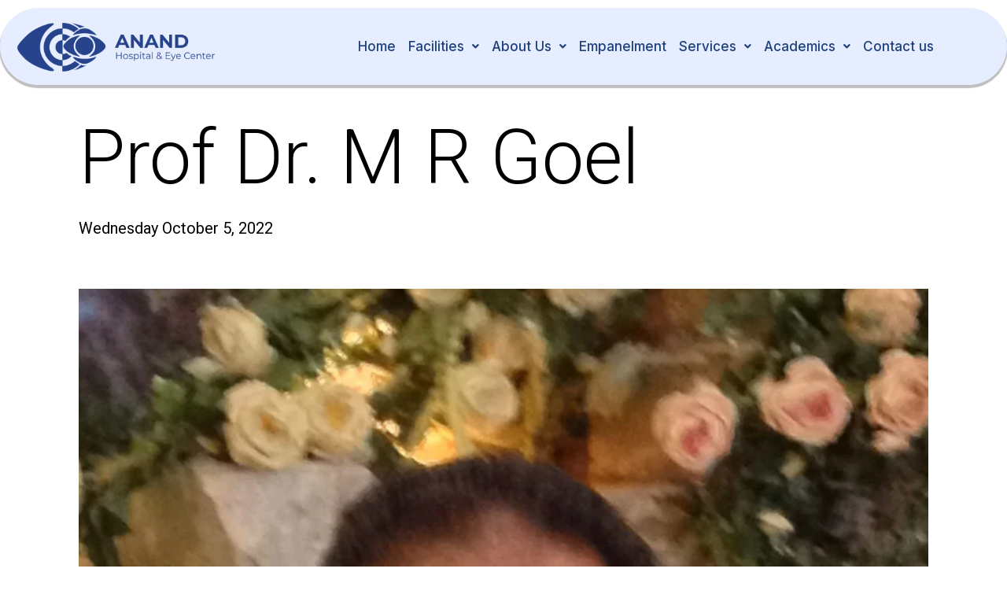

--- FILE ---
content_type: text/html; charset=UTF-8
request_url: https://anandeyehospital.com/team/main-doc-3/
body_size: 26361
content:
<!DOCTYPE html>
<html lang="en-US">
<head>
	<meta charset="UTF-8" />
	<meta name="viewport" content="width=device-width, initial-scale=1" />
	<link rel="profile" href="http://gmpg.org/xfn/11" />
	<link rel="pingback" href="https://anandeyehospital.com/xmlrpc.php" />
	<title>Prof Dr. M R Goel &#8211; Anand Eye Hospital</title>
<meta name='robots' content='max-image-preview:large' />
<link rel="alternate" type="application/rss+xml" title="Anand Eye Hospital &raquo; Feed" href="https://anandeyehospital.com/feed/" />
<link rel="alternate" type="application/rss+xml" title="Anand Eye Hospital &raquo; Comments Feed" href="https://anandeyehospital.com/comments/feed/" />
<link rel="alternate" title="oEmbed (JSON)" type="application/json+oembed" href="https://anandeyehospital.com/wp-json/oembed/1.0/embed?url=https%3A%2F%2Fanandeyehospital.com%2Fteam%2Fmain-doc-3%2F" />
<link rel="alternate" title="oEmbed (XML)" type="text/xml+oembed" href="https://anandeyehospital.com/wp-json/oembed/1.0/embed?url=https%3A%2F%2Fanandeyehospital.com%2Fteam%2Fmain-doc-3%2F&#038;format=xml" />
<style id='wp-img-auto-sizes-contain-inline-css'>
img:is([sizes=auto i],[sizes^="auto," i]){contain-intrinsic-size:3000px 1500px}
/*# sourceURL=wp-img-auto-sizes-contain-inline-css */
</style>

<link rel='stylesheet' id='formidable-css' href='https://anandeyehospital.com/wp-content/plugins/formidable/css/formidableforms.css?ver=123601' media='all' />
<style id='wp-emoji-styles-inline-css'>

	img.wp-smiley, img.emoji {
		display: inline !important;
		border: none !important;
		box-shadow: none !important;
		height: 1em !important;
		width: 1em !important;
		margin: 0 0.07em !important;
		vertical-align: -0.1em !important;
		background: none !important;
		padding: 0 !important;
	}
/*# sourceURL=wp-emoji-styles-inline-css */
</style>
<link rel='stylesheet' id='wp-block-library-css' href='https://anandeyehospital.com/wp-includes/css/dist/block-library/style.min.css?ver=6.9' media='all' />
<style id='global-styles-inline-css'>
:root{--wp--preset--aspect-ratio--square: 1;--wp--preset--aspect-ratio--4-3: 4/3;--wp--preset--aspect-ratio--3-4: 3/4;--wp--preset--aspect-ratio--3-2: 3/2;--wp--preset--aspect-ratio--2-3: 2/3;--wp--preset--aspect-ratio--16-9: 16/9;--wp--preset--aspect-ratio--9-16: 9/16;--wp--preset--color--black: #000000;--wp--preset--color--cyan-bluish-gray: #abb8c3;--wp--preset--color--white: #FFFFFF;--wp--preset--color--pale-pink: #f78da7;--wp--preset--color--vivid-red: #cf2e2e;--wp--preset--color--luminous-vivid-orange: #ff6900;--wp--preset--color--luminous-vivid-amber: #fcb900;--wp--preset--color--light-green-cyan: #7bdcb5;--wp--preset--color--vivid-green-cyan: #00d084;--wp--preset--color--pale-cyan-blue: #8ed1fc;--wp--preset--color--vivid-cyan-blue: #0693e3;--wp--preset--color--vivid-purple: #9b51e0;--wp--preset--color--dark-gray: #28303D;--wp--preset--color--gray: #39414D;--wp--preset--color--green: #D1E4DD;--wp--preset--color--blue: #D1DFE4;--wp--preset--color--purple: #D1D1E4;--wp--preset--color--red: #E4D1D1;--wp--preset--color--orange: #E4DAD1;--wp--preset--color--yellow: #EEEADD;--wp--preset--gradient--vivid-cyan-blue-to-vivid-purple: linear-gradient(135deg,rgb(6,147,227) 0%,rgb(155,81,224) 100%);--wp--preset--gradient--light-green-cyan-to-vivid-green-cyan: linear-gradient(135deg,rgb(122,220,180) 0%,rgb(0,208,130) 100%);--wp--preset--gradient--luminous-vivid-amber-to-luminous-vivid-orange: linear-gradient(135deg,rgb(252,185,0) 0%,rgb(255,105,0) 100%);--wp--preset--gradient--luminous-vivid-orange-to-vivid-red: linear-gradient(135deg,rgb(255,105,0) 0%,rgb(207,46,46) 100%);--wp--preset--gradient--very-light-gray-to-cyan-bluish-gray: linear-gradient(135deg,rgb(238,238,238) 0%,rgb(169,184,195) 100%);--wp--preset--gradient--cool-to-warm-spectrum: linear-gradient(135deg,rgb(74,234,220) 0%,rgb(151,120,209) 20%,rgb(207,42,186) 40%,rgb(238,44,130) 60%,rgb(251,105,98) 80%,rgb(254,248,76) 100%);--wp--preset--gradient--blush-light-purple: linear-gradient(135deg,rgb(255,206,236) 0%,rgb(152,150,240) 100%);--wp--preset--gradient--blush-bordeaux: linear-gradient(135deg,rgb(254,205,165) 0%,rgb(254,45,45) 50%,rgb(107,0,62) 100%);--wp--preset--gradient--luminous-dusk: linear-gradient(135deg,rgb(255,203,112) 0%,rgb(199,81,192) 50%,rgb(65,88,208) 100%);--wp--preset--gradient--pale-ocean: linear-gradient(135deg,rgb(255,245,203) 0%,rgb(182,227,212) 50%,rgb(51,167,181) 100%);--wp--preset--gradient--electric-grass: linear-gradient(135deg,rgb(202,248,128) 0%,rgb(113,206,126) 100%);--wp--preset--gradient--midnight: linear-gradient(135deg,rgb(2,3,129) 0%,rgb(40,116,252) 100%);--wp--preset--gradient--purple-to-yellow: linear-gradient(160deg, #D1D1E4 0%, #EEEADD 100%);--wp--preset--gradient--yellow-to-purple: linear-gradient(160deg, #EEEADD 0%, #D1D1E4 100%);--wp--preset--gradient--green-to-yellow: linear-gradient(160deg, #D1E4DD 0%, #EEEADD 100%);--wp--preset--gradient--yellow-to-green: linear-gradient(160deg, #EEEADD 0%, #D1E4DD 100%);--wp--preset--gradient--red-to-yellow: linear-gradient(160deg, #E4D1D1 0%, #EEEADD 100%);--wp--preset--gradient--yellow-to-red: linear-gradient(160deg, #EEEADD 0%, #E4D1D1 100%);--wp--preset--gradient--purple-to-red: linear-gradient(160deg, #D1D1E4 0%, #E4D1D1 100%);--wp--preset--gradient--red-to-purple: linear-gradient(160deg, #E4D1D1 0%, #D1D1E4 100%);--wp--preset--font-size--small: 18px;--wp--preset--font-size--medium: 20px;--wp--preset--font-size--large: 24px;--wp--preset--font-size--x-large: 42px;--wp--preset--font-size--extra-small: 16px;--wp--preset--font-size--normal: 20px;--wp--preset--font-size--extra-large: 40px;--wp--preset--font-size--huge: 96px;--wp--preset--font-size--gigantic: 144px;--wp--preset--spacing--20: 0.44rem;--wp--preset--spacing--30: 0.67rem;--wp--preset--spacing--40: 1rem;--wp--preset--spacing--50: 1.5rem;--wp--preset--spacing--60: 2.25rem;--wp--preset--spacing--70: 3.38rem;--wp--preset--spacing--80: 5.06rem;--wp--preset--shadow--natural: 6px 6px 9px rgba(0, 0, 0, 0.2);--wp--preset--shadow--deep: 12px 12px 50px rgba(0, 0, 0, 0.4);--wp--preset--shadow--sharp: 6px 6px 0px rgba(0, 0, 0, 0.2);--wp--preset--shadow--outlined: 6px 6px 0px -3px rgb(255, 255, 255), 6px 6px rgb(0, 0, 0);--wp--preset--shadow--crisp: 6px 6px 0px rgb(0, 0, 0);}:where(.is-layout-flex){gap: 0.5em;}:where(.is-layout-grid){gap: 0.5em;}body .is-layout-flex{display: flex;}.is-layout-flex{flex-wrap: wrap;align-items: center;}.is-layout-flex > :is(*, div){margin: 0;}body .is-layout-grid{display: grid;}.is-layout-grid > :is(*, div){margin: 0;}:where(.wp-block-columns.is-layout-flex){gap: 2em;}:where(.wp-block-columns.is-layout-grid){gap: 2em;}:where(.wp-block-post-template.is-layout-flex){gap: 1.25em;}:where(.wp-block-post-template.is-layout-grid){gap: 1.25em;}.has-black-color{color: var(--wp--preset--color--black) !important;}.has-cyan-bluish-gray-color{color: var(--wp--preset--color--cyan-bluish-gray) !important;}.has-white-color{color: var(--wp--preset--color--white) !important;}.has-pale-pink-color{color: var(--wp--preset--color--pale-pink) !important;}.has-vivid-red-color{color: var(--wp--preset--color--vivid-red) !important;}.has-luminous-vivid-orange-color{color: var(--wp--preset--color--luminous-vivid-orange) !important;}.has-luminous-vivid-amber-color{color: var(--wp--preset--color--luminous-vivid-amber) !important;}.has-light-green-cyan-color{color: var(--wp--preset--color--light-green-cyan) !important;}.has-vivid-green-cyan-color{color: var(--wp--preset--color--vivid-green-cyan) !important;}.has-pale-cyan-blue-color{color: var(--wp--preset--color--pale-cyan-blue) !important;}.has-vivid-cyan-blue-color{color: var(--wp--preset--color--vivid-cyan-blue) !important;}.has-vivid-purple-color{color: var(--wp--preset--color--vivid-purple) !important;}.has-black-background-color{background-color: var(--wp--preset--color--black) !important;}.has-cyan-bluish-gray-background-color{background-color: var(--wp--preset--color--cyan-bluish-gray) !important;}.has-white-background-color{background-color: var(--wp--preset--color--white) !important;}.has-pale-pink-background-color{background-color: var(--wp--preset--color--pale-pink) !important;}.has-vivid-red-background-color{background-color: var(--wp--preset--color--vivid-red) !important;}.has-luminous-vivid-orange-background-color{background-color: var(--wp--preset--color--luminous-vivid-orange) !important;}.has-luminous-vivid-amber-background-color{background-color: var(--wp--preset--color--luminous-vivid-amber) !important;}.has-light-green-cyan-background-color{background-color: var(--wp--preset--color--light-green-cyan) !important;}.has-vivid-green-cyan-background-color{background-color: var(--wp--preset--color--vivid-green-cyan) !important;}.has-pale-cyan-blue-background-color{background-color: var(--wp--preset--color--pale-cyan-blue) !important;}.has-vivid-cyan-blue-background-color{background-color: var(--wp--preset--color--vivid-cyan-blue) !important;}.has-vivid-purple-background-color{background-color: var(--wp--preset--color--vivid-purple) !important;}.has-black-border-color{border-color: var(--wp--preset--color--black) !important;}.has-cyan-bluish-gray-border-color{border-color: var(--wp--preset--color--cyan-bluish-gray) !important;}.has-white-border-color{border-color: var(--wp--preset--color--white) !important;}.has-pale-pink-border-color{border-color: var(--wp--preset--color--pale-pink) !important;}.has-vivid-red-border-color{border-color: var(--wp--preset--color--vivid-red) !important;}.has-luminous-vivid-orange-border-color{border-color: var(--wp--preset--color--luminous-vivid-orange) !important;}.has-luminous-vivid-amber-border-color{border-color: var(--wp--preset--color--luminous-vivid-amber) !important;}.has-light-green-cyan-border-color{border-color: var(--wp--preset--color--light-green-cyan) !important;}.has-vivid-green-cyan-border-color{border-color: var(--wp--preset--color--vivid-green-cyan) !important;}.has-pale-cyan-blue-border-color{border-color: var(--wp--preset--color--pale-cyan-blue) !important;}.has-vivid-cyan-blue-border-color{border-color: var(--wp--preset--color--vivid-cyan-blue) !important;}.has-vivid-purple-border-color{border-color: var(--wp--preset--color--vivid-purple) !important;}.has-vivid-cyan-blue-to-vivid-purple-gradient-background{background: var(--wp--preset--gradient--vivid-cyan-blue-to-vivid-purple) !important;}.has-light-green-cyan-to-vivid-green-cyan-gradient-background{background: var(--wp--preset--gradient--light-green-cyan-to-vivid-green-cyan) !important;}.has-luminous-vivid-amber-to-luminous-vivid-orange-gradient-background{background: var(--wp--preset--gradient--luminous-vivid-amber-to-luminous-vivid-orange) !important;}.has-luminous-vivid-orange-to-vivid-red-gradient-background{background: var(--wp--preset--gradient--luminous-vivid-orange-to-vivid-red) !important;}.has-very-light-gray-to-cyan-bluish-gray-gradient-background{background: var(--wp--preset--gradient--very-light-gray-to-cyan-bluish-gray) !important;}.has-cool-to-warm-spectrum-gradient-background{background: var(--wp--preset--gradient--cool-to-warm-spectrum) !important;}.has-blush-light-purple-gradient-background{background: var(--wp--preset--gradient--blush-light-purple) !important;}.has-blush-bordeaux-gradient-background{background: var(--wp--preset--gradient--blush-bordeaux) !important;}.has-luminous-dusk-gradient-background{background: var(--wp--preset--gradient--luminous-dusk) !important;}.has-pale-ocean-gradient-background{background: var(--wp--preset--gradient--pale-ocean) !important;}.has-electric-grass-gradient-background{background: var(--wp--preset--gradient--electric-grass) !important;}.has-midnight-gradient-background{background: var(--wp--preset--gradient--midnight) !important;}.has-small-font-size{font-size: var(--wp--preset--font-size--small) !important;}.has-medium-font-size{font-size: var(--wp--preset--font-size--medium) !important;}.has-large-font-size{font-size: var(--wp--preset--font-size--large) !important;}.has-x-large-font-size{font-size: var(--wp--preset--font-size--x-large) !important;}
/*# sourceURL=global-styles-inline-css */
</style>

<style id='classic-theme-styles-inline-css'>
/*! This file is auto-generated */
.wp-block-button__link{color:#fff;background-color:#32373c;border-radius:9999px;box-shadow:none;text-decoration:none;padding:calc(.667em + 2px) calc(1.333em + 2px);font-size:1.125em}.wp-block-file__button{background:#32373c;color:#fff;text-decoration:none}
/*# sourceURL=/wp-includes/css/classic-themes.min.css */
</style>
<link rel='stylesheet' id='contact-form-7-css' href='https://anandeyehospital.com/wp-content/plugins/contact-form-7/includes/css/styles.css?ver=5.9.3' media='all' />
<link rel='stylesheet' id='hfe-style-css' href='https://anandeyehospital.com/wp-content/plugins/header-footer-elementor/assets/css/header-footer-elementor.css?ver=1.6.11' media='all' />
<link rel='stylesheet' id='elementor-icons-css' href='https://anandeyehospital.com/wp-content/plugins/elementor/assets/lib/eicons/css/elementor-icons.min.css?ver=5.15.0' media='all' />
<link rel='stylesheet' id='elementor-frontend-css' href='https://anandeyehospital.com/wp-content/plugins/elementor/assets/css/frontend-lite.min.css?ver=3.6.5' media='all' />
<link rel='stylesheet' id='elementor-post-6-css' href='https://anandeyehospital.com/wp-content/uploads/elementor/css/post-6.css?ver=1757575275' media='all' />
<link rel='stylesheet' id='elementor-global-css' href='https://anandeyehospital.com/wp-content/uploads/elementor/css/global.css?ver=1757575275' media='all' />
<link rel='stylesheet' id='elementor-post-8-css' href='https://anandeyehospital.com/wp-content/uploads/elementor/css/post-8.css?ver=1762504114' media='all' />
<link rel='stylesheet' id='hfe-widgets-style-css' href='https://anandeyehospital.com/wp-content/plugins/header-footer-elementor/inc/widgets-css/frontend.css?ver=1.6.11' media='all' />
<link rel='stylesheet' id='elementor-post-10-css' href='https://anandeyehospital.com/wp-content/uploads/elementor/css/post-10.css?ver=1757666856' media='all' />
<link rel='stylesheet' id='twenty-twenty-one-style-css' href='https://anandeyehospital.com/wp-content/themes/twentytwentyone/style.css?ver=1.5' media='all' />
<style id='twenty-twenty-one-style-inline-css'>
:root{--global--color-background: #ffffff;--global--color-primary: #000;--global--color-secondary: #000;--button--color-background: #000;--button--color-text-hover: #000;}
@supports (-webkit-appearance: none) or (-moz-appearance: none) {
				div.wpforms-container-full .wpforms-form input[type=checkbox] {
					-webkit-appearance: checkbox;
					-moz-appearance: checkbox;
				}
				div.wpforms-container-full .wpforms-form input[type=radio] {
					-webkit-appearance: radio;
					-moz-appearance: radio;
				}
				div.wpforms-container-full .wpforms-form input[type=checkbox]:after,
				div.wpforms-container-full .wpforms-form input[type=radio]:after {
					content: none;
				}
			}
div.wpforms-container-full form.wpforms-form select {
				background-image: url("data:image/svg+xml;utf8,<svg xmlns='http://www.w3.org/2000/svg' width='10' height='10' fill='%2328303d'><polygon points='0,0 10,0 5,5'/></svg>");
				background-repeat: no-repeat;
				background-position: right var(--form--spacing-unit) top 60%;
				padding-right: calc(var(--form--spacing-unit) * 2.5);
			}
/*# sourceURL=twenty-twenty-one-style-inline-css */
</style>
<link rel='stylesheet' id='twenty-twenty-one-print-style-css' href='https://anandeyehospital.com/wp-content/themes/twentytwentyone/assets/css/print.css?ver=1.5' media='print' />
<link rel='stylesheet' id='google-fonts-1-css' href='https://fonts.googleapis.com/css?family=Roboto%3A100%2C100italic%2C200%2C200italic%2C300%2C300italic%2C400%2C400italic%2C500%2C500italic%2C600%2C600italic%2C700%2C700italic%2C800%2C800italic%2C900%2C900italic%7CRoboto+Slab%3A100%2C100italic%2C200%2C200italic%2C300%2C300italic%2C400%2C400italic%2C500%2C500italic%2C600%2C600italic%2C700%2C700italic%2C800%2C800italic%2C900%2C900italic%7CInter%3A100%2C100italic%2C200%2C200italic%2C300%2C300italic%2C400%2C400italic%2C500%2C500italic%2C600%2C600italic%2C700%2C700italic%2C800%2C800italic%2C900%2C900italic&#038;display=auto&#038;ver=6.9' media='all' />
<link rel='stylesheet' id='elementor-icons-shared-0-css' href='https://anandeyehospital.com/wp-content/plugins/elementor/assets/lib/font-awesome/css/fontawesome.min.css?ver=5.15.3' media='all' />
<link rel='stylesheet' id='elementor-icons-fa-solid-css' href='https://anandeyehospital.com/wp-content/plugins/elementor/assets/lib/font-awesome/css/solid.min.css?ver=5.15.3' media='all' />
<link rel='stylesheet' id='elementor-icons-fa-regular-css' href='https://anandeyehospital.com/wp-content/plugins/elementor/assets/lib/font-awesome/css/regular.min.css?ver=5.15.3' media='all' />
<link rel='stylesheet' id='elementor-icons-fa-brands-css' href='https://anandeyehospital.com/wp-content/plugins/elementor/assets/lib/font-awesome/css/brands.min.css?ver=5.15.3' media='all' />
<!--n2css--><script src="https://anandeyehospital.com/wp-includes/js/jquery/jquery.min.js?ver=3.7.1" id="jquery-core-js"></script>
<script src="https://anandeyehospital.com/wp-includes/js/jquery/jquery-migrate.min.js?ver=3.4.1" id="jquery-migrate-js"></script>
<link rel="https://api.w.org/" href="https://anandeyehospital.com/wp-json/" /><link rel="alternate" title="JSON" type="application/json" href="https://anandeyehospital.com/wp-json/wp/v2/team/184" /><link rel="EditURI" type="application/rsd+xml" title="RSD" href="https://anandeyehospital.com/xmlrpc.php?rsd" />
<meta name="generator" content="WordPress 6.9" />
<link rel="canonical" href="https://anandeyehospital.com/team/main-doc-3/" />
<link rel='shortlink' href='https://anandeyehospital.com/?p=184' />
<script>
	function expand(param) {
		param.style.display = (param.style.display == "none") ? "block" : "none";
	}
	function read_toggle(id, more, less) {
		el = document.getElementById("readlink" + id);
		el.innerHTML = (el.innerHTML == more) ? less : more;
		expand(document.getElementById("read" + id));
	}
	</script><style id="custom-background-css">
body.custom-background { background-color: #ffffff; }
</style>
	<link rel="icon" href="https://anandeyehospital.com/wp-content/uploads/2022/05/Logo-Final-Transparent-01-01-150x150.png" sizes="32x32" />
<link rel="icon" href="https://anandeyehospital.com/wp-content/uploads/2022/05/Logo-Final-Transparent-01-01.png" sizes="192x192" />
<link rel="apple-touch-icon" href="https://anandeyehospital.com/wp-content/uploads/2022/05/Logo-Final-Transparent-01-01.png" />
<meta name="msapplication-TileImage" content="https://anandeyehospital.com/wp-content/uploads/2022/05/Logo-Final-Transparent-01-01.png" />
<style type="text/css">

*[id^='readlink'] {
 font-weight: bold;
 color: #0067ff;
 background: ;
 padding: 0px;
 border-bottom: 1px solid #0067ff;
 -webkit-box-shadow: none !important;
 box-shadow: none !important;
 -webkit-transition: none !important;
}

*[id^='readlink']:hover {
 font-weight: bold;
 color: #6ba6ff;
 padding: 0px;
 border-bottom: 1px solid #0067ff;
}

*[id^='readlink']:focus {
 outline: none;
 color: #0067ff;
}

</style>
		<style id="wp-custom-css">
			.elementor-container {
    max-width: 1300px!important;
}
.site a:focus:not(.wp-block-button__link):not(.wp-block-file__button),.has-background-white .site a:focus:not(.wp-block-button__link):not(.wp-block-file__button) {
    outline: none!important;
	text-decoration: none!important;
}
.hfe-sub-menu-item-active {
    color: #066bff !important;
}
.customnav-tabs-wrapper {
    display: flex;
    column-gap: 70px;
    align-items: center;
    margin-bottom: 40px;
}
.customnav-tab {
    font-family: 'Inter';
    font-style: normal;
    font-weight: 600;
    font-size: 14px;
    line-height: 15px;
    cursor: pointer;
    color: #242424;
}
.customnav-tab.active {
    color: #F9F9F9!important;
    background-color: #0067FF!important;
    border-radius: 10px 10px 10px 10px;
    box-shadow: 0px 3px 1px 1px rgb(0 0 0 / 25%);
    padding: 8px 20px;
}
.service-section .content-detail {
    float: left;
    width: 60%;
}
.service-section .content-image-wraper {
    float: left;
    width: 40%;
    padding-right: 40px;
}
.service-section .content-image-wraper img{    box-shadow: 12px 20px 20px 0px rgba(102, 97, 97, 0.4)!important;
    border-radius: 10px;
    width: 350px;
}
.service-section .content-area h1{    font-size: 36px;
    font-family: 'Inter';
    font-style: normal;
    font-weight: 700;
    color: #0267ff;
    margin-bottom: 15px;}
.service-section .content-area p {
    font-family: 'Inter'!important;
    font-style: normal;
    font-weight: 600;
    font-size: 16px;
    line-height: 24px;
}
.more-btn a {
    color: #F9F9F9!important;
    background-color: #0067FF!important;
    border-radius: 10px 10px 10px 10px;
    box-shadow: 0px 3px 1px 1px rgb(0 0 0 / 25%)!important;
    padding: 8px 12px;
    margin-top: 10px;
    float: left;
    font-size: 14px;
    line-height: 15px;
    font-weight: 600;
	font-family: 'Inter'!important;
}

.team-section .custom-tabs-content{border-radius: 10px 10px 10px 10px;
    box-shadow: 0px 3px 1px 1px rgb(0 0 0 / 25%);
    background: #F9F9F9;
    float: left;
    width: 30%;
    padding: 24px 12px;
    margin-bottom: 29px;
height:265px;}
.team-section .customnav-tabs-content-main .custom-tabs-content{height:230px;}
/* .team-section .custom-tabs-content:not(:nth-child(3n)) {
    margin-right: 27px;
} */
.team-section .customnav-tabs-content-wrapper .customnav-tabs-content {
    display: flex!important;
    flex-wrap: wrap;
    column-gap: 31px;
	    height: 270px;
    overflow: auto;
}
.team-section .customnav-tabs-content-wrapper .customnav-tabs-content:not(.customnav-tabs-content-main) {
    column-gap: 13px;
}
.team-section .customnav-tabs-content:not(.customnav-tabs-content-main) .custom-tabs-content {
    width: 19%;
}
.team-section .customnav-tabs-content-wrapper .customnav-tabs-content-main{height:auto!important;    justify-content: center;}
/* width */
.team-section .customnav-tabs-content-wrapper .customnav-tabs-content::-webkit-scrollbar {
    width: 20px;
}

/* Track */
.team-section .customnav-tabs-content-wrapper .customnav-tabs-content::-webkit-scrollbar-track {
    background: #E5EDFF;
}

/* Handle */
.team-section .customnav-tabs-content-wrapper .customnav-tabs-content::-webkit-scrollbar-thumb {
    background: #ddd;border-radius:20px;}

/* Handle on hover */
.team-section .customnav-tabs-content-wrapper .customnav-tabs-content::-webkit-scrollbar-thumb:hover {
	background: #ddd;}
.team-section .left-content{float:left;width:50%;padding-right: 8px;}
.team-section .right-content{float:left;width:50%;}
.team-section .member-ttl {
     font-family: 'Inter';
    font-style: normal;
    font-weight: 700;
    font-size: 22px;
    line-height: 22px;
    margin-bottom: 15px; 
		
}
.team-section #customnav-tabs-content-t .member-ttl{height: 40px;}
.team-section #customnav-tabs-content-t .member-detail {
		font-size: 14px;
    line-height: 15px;
    height: 80px;
    overflow: hidden;}
.team-section .member-position {
    font-family: 'Inter';
    font-style: normal;
    font-weight: 700;
    font-size: 12px;
    line-height: 15px;
    margin-bottom: 10px;
}
.team-section .member-detail {
    font-family: 'Inter';
    font-style: normal;
    font-weight: 400;
    font-size: 12px;
    line-height: 15px;
}
.team-section .team-img-wrap img {
    width: 100%;
	height: 130px;
	object-fit: cover;
}
.custom-testimonial-list {
    display: flex;
    column-gap: 25px;
	flex-wrap: wrap;
}
.custom-testimonial {
    background: #e5edff;
    border-radius: 20px;
    box-shadow: 0px 3px 1px 1px rgb(0 0 0 / 25%);
       padding: 10px 30px 15px 30px;
    position: relative;
    width: 23%;
	margin: 15px;
	height:295px!important;
}
.custom-testimonial .content-wrap {
    margin-bottom: 50px;
}
.testimonial-img-wrap img {
    border-radius: 50%!important;
    box-shadow: 0px 3px 1px 1px rgb(0 0 0 / 25%)!important;
	margin:auto;
    margin-top: -80px;
}
.testimonial-ttl {
    font-family: 'Inter';
    font-style: normal;
    font-weight: 700;
    font-size: 18px;
    line-height: 15px;
    margin-bottom: 10px;
    margin-top: 20px;
}
.testimonial-detail {
    font-family: 'Inter';
    font-style: normal;
    font-weight: 500;
    font-size: 13px;
    line-height: 17px;
}
.testimonial-post-date {
    font-weight: 600;
    font-size: 12px;
    line-height: 15px;
    letter-spacing: 0.2px;
    color: #0067FF;
    position: absolute;
    bottom: 15px;
}
/* .ratings.rapStar.rapStarDisable {
    position: absolute;
    top: 15px;
} */
.ratings.rapStar{text-shadow:none!important;font-size:40px!important;    margin: 0px;}
.ratings .rapStarFront {
    color: #c89b27!important;
}
.client-faqs .elementor-tab-title {color: #F9F9F9!important;
    background-color: #0067FF;
    border-radius: 10px 10px 10px 10px;
    box-shadow: 0px 3px 1px 1px rgb(0 0 0 / 25%);
   }
.client-faqs .elementor-accordion-item{ margin-bottom: 30px!important;}
.client-faqs .elementor-accordion .elementor-accordion-item{border:none;}
.client-faqs .elementor-tab-title.elementor-active{border-radius: 10px 10px 0px 0px!important;
    box-shadow: none!important;}
.client-faqs .elementor-accordion-item .elementor-tab-content {background: #F9F9F9;border-radius: 0px 0px 10px 10px!important;
    box-shadow: 0px 3px 1px 1px rgb(0 0 0 / 25%)!important;}

.contact-info-section .elementor-widget-image img{    width: 30%!important;}

div.wpforms-container-full .wpforms-form input[type=email], div.wpforms-container-full .wpforms-form input[type=number],  div.wpforms-container-full .wpforms-form input[type=text],div.wpforms-container-full .wpforms-form textarea{
    background-color: #fff!important;
    font-family: "Inter", Sans-serif!important;
    font-size: 14px!important;
    font-weight: 500;
    color: #444444!important;
    max-width: 100%!important;
    border-radius: 10px 10px 10px 10px;
	box-shadow: 0px 3px 1px 1px rgb(0 0 0 / 25%);}
div.wpforms-container-full .wpforms-form button[type=submit]{border: 3px solid #0067FF;background:#EBF1FE!important;
box-shadow: 0px 3px 1px 1px rgb(0 0 0 / 25%);
border-radius: 10px;}
div.wpforms-container-full .wpforms-form button[type=submit]{font-size: 16px!important;
    border-radius: 50px!important;
    padding: 5px 30px!important;}
.wpforms-form	::placeholder{color:#444444;}
.elementor-widget-container h2{font-size: 24px;
    font-weight: 600;}
.testimonialpage-section .customnav-tabs-wrapper {
    column-gap: 0px;
}
.testimonialpage-section .customnav-tab {
    width: 50%;
    background: #fff;
    border-radius: 10px 10px 10px 10px;
    box-shadow: 0px 3px 1px 1px rgb(0 0 0 / 25%);
    padding: 8px 20px;
    text-align: center;
}
.testimonialpage-section .customnav-tab img {
    width: 45px;
    height: 45px;
}
/* .testimonialpage-section .customnav-tabs-content-wrapper{    margin-top: 80px;
    float: left;
    width: 100%;} */

/* .testimonialpage-section .customnav-tabs-content .custom-testimonial-list:first-child{border-bottom: 3px solid #0267ff;
    padding-bottom: 50px;
    margin-bottom: 50px;} */
#customnav-tabs-content-testinew .custom-testimonial{float:left;}
.testimonialpage-section .customnav-tabs-content .custom-testimonial-list-video .custom-testimonial{ padding: 25px!important;margin-bottom:40px;}
.testimonialpage-section .customnav-tabs-content .custom-testimonial-list-video .custom-testimonial .ratings.rapStar.rapStarDisable {
    transform: initial!important;
    position: relative!important;
margin:0px!important;
right: 0px;
    top: 0px;}
.custom-testimonial-list-video .custom-testimonial {
    height: 380px!important;
}
.custom-testimonial-list-video .content-wrap-video {
    display: flex;
    justify-content: space-between;
    align-items: center;
}
/* .testimonialpage-section .customnav-tabs-content .custom-testimonial-list-video .content-wrap-video {
    display: flex;
    justify-content: space-between;
} */
.custom-testimonial-list-video .testimonial-ttl {
    margin: 0px;
    font-size: 15px;
}
.custom-testimonial-list-video .ratings.ratings-video.rapStar {
    font-size: 20px!important;
}
.testimonialpage-section .custom-testimonial{background:#fff!important;}
.testimonialpage-section .custom-testimonial-list-video video {
    width: 100%;
	margin: 20px auto;    height: 150px!important;}
.testimonialpage-section .customnav-tabs-content .custom-testimonial-list-video .testimonial-detail{    text-align: left;}
.custom-post-list {
    display: flex;
    flex-wrap: wrap;
    column-gap: 20px;
}
.custom-post {
  width: 32%;
    margin-bottom: 25px;
    box-shadow: 0px 3px 1px 1px #00000026;
    background: #fff;
    padding: 10px;
    border-radius: 10px;
}
.custom-post:hover{transform:scale(1.03);}
.custom-post-list .post-ttl {font-size: 20px;
    color: #000;
    font-weight: 600;}
.custom-post-list .post-ttl :hover{color:#0267ff;}
.custom-post-list .post_date {
    font-size: 12px;
    color: #0267ff;
    font-weight: 700;
    margin-bottom: 10px;
}
.post-content-wrap a.post-readmore {
    font-size: 14px;
    color: #0267ff;
    font-weight: 700;
}
.post-img-wrap img {
   height: 300px;
    max-width: 100%;
    object-fit: cover;
}
.post-detail {display: -webkit-box;
    max-width: 100%;
    height: 135px;
    margin: 0 auto;
    -webkit-line-clamp: 5;
    -webkit-box-orient: vertical;
    overflow: hidden;
    text-overflow: ellipsis;
    font-size: 16px;}
.related_article {
    max-width: 1140px;
	    margin: 40px auto;}
.all-related-arti {
    display: flex;
    column-gap: 30px;
    flex-wrap: wrap;
}
.related_articles-inner {
    width: 30%;
    box-shadow: 0 2px 30px rgb(28 40 51 / 10%);
    background: #fff;
	padding: 10px;}
.related_articles_feature a {
    text-decoration: none;
}
.relatet-post-img img {
height: 300px!important;
    max-width: 100%!important;
    object-fit: cover;
}
.relatet-post-ttl {
    font-weight: 600;
}
.relatet-post-content {
    font-size: 16px;
}
.related-post-readmore {
    font-size: 14px;
    color: #0267ff;
    font-weight: 700;
    float: left;
    width: 100%;
}
.related_articles-inner:hover {
    transform: scale(1.03);
}
.single-post .post_category a{
    font-size: 14px;
    color: #0267ff!important;
    font-weight: 700;
	text-decoration:none;
}
.nav-links p.meta-nav {
	color: #0267ff!important;
}
.single-post  .post_date {
    margin: 0px!important;
    font-size: 14px;
}
.single-post .post-thumbnail img{    max-width: 100%!important;
    height: 500px!important;
    margin: 0;
    object-fit: cover;}
.single-post .entry-title{font-size:35px;font-weight:500;}
.single-post .post,.single-post nav.navigation.post-navigation{
    max-width: 1140px;
	margin:0 auto;
}
.single-post nav.navigation.post-navigation{margin: 100px auto;}
#comments{display:none;}
.relatet-post-date {
    font-size: 12px;
    color: #0267ff;
    font-weight: 700;
    margin-top: 10px;
}
.relatet-post-ttl a:hover{color: #0267ff;}
.entry-content > *:not(.alignwide):not(.alignfull):not(.alignleft):not(.alignright):not(.wp-block-separator):not(.woocommerce){max-width:100%;}
.customnav-tabs.service-section .customnav-tabs-wrapper {
    background: #E5EDFE;
    box-shadow: 0px 3px 1px 1px rgb(0 0 0 / 25%);
    padding: 20px 50px;
    border-radius: 10px;
    column-gap: 60px!important;
justify-content: center;
}
.team-section .customnav-tabs-wrapper{display:none;}
.current-menu-item a,.menu-item a:hover{
    font-weight: 700!important;
    text-decoration: underline!important;
    text-shadow: 0px 4px 4px rgb(0 0 0 / 25%);
	color:#000!important;
}
.slick-prev{background: url(http://techspidies.com/anandeyehospital/wp-content/uploads/2022/10/Polygon-5.png)!important;
    background-size: 100% 100%!important;
    width: 23px!important;
    height: 118px!important;
    background-repeat: no-repeat;}
.slick-next{background: url(http://techspidies.com/anandeyehospital/wp-content/uploads/2022/10/Polygon-6.png)!important;
    font-size: 0px!important;
    background-size: 100% 100%!important;
    width: 23px!important;
    height: 118px!important;
    background-repeat: no-repeat;}

.slick-prev:before,.slick-next:before{
font-size:0px!important;}
.nextend-arrow-previous img,.nextend-arrow-next img{display:none!important;}
.nextend-arrow-previous{background: url(http://techspidies.com/anandeyehospital/wp-content/uploads/2022/10/Polygon-2.png)!important;
    background-size: 100% 100%!important;
    width: 40px!important;
    height: 96px!important;
    background-repeat: no-repeat;}
.nextend-arrow-next{background: url(http://techspidies.com/anandeyehospital/wp-content/uploads/2022/10/Polygon-1.png)!important;
    background-size: 100% 100%!important;
    width: 40px!important;
    height: 96px!important;
    background-repeat: no-repeat;}
.faq-list .elementor-tab-title {
    border-radius: 20px;
}
.faq-list .elementor-tab-title:not(.elementor-active){box-shadow: 0px 3px 1px 1px rgb(0 0 0 / 25%);}
.faq-list .elementor-tab-title.elementor-active {
   border-radius: 20px 20px 0px 0px;
    background-color: #fff!important;
    border: 2px solid #0067FF;
}
.faq-list .elementor-tab-title.elementor-active+.elementor-tab-content{ border-radius: 0px 0px 20px 20px;border: 2px solid #0067FF;
    border-top: 0px;
    box-shadow: 0px 3px 1px 1px rgb(0 0 0 / 25%);}
.elementor-widget-image-box.elementor-vertical-align-top .elementor-image-box-wrapper{align-items:center!important;}


       .customnav-tabs-content {display:none;}
       .customnav-tabs-content-wrapper  .customnav-tabs-content:first-child {
           display: block;
       }
       .rapStar {
	display: inline;
	color: white;
	cursor: pointer;
	font-size: 32px;
	margin: auto;
	position: relative;
	text-shadow: 0 0 8px black;
	margin: 0px auto;
	display: table;
	clear: both;
	user-select: none;
}

.rapStarFront {
	top: 0px;
	color: yellow;
	display: block;
	overflow: hidden;
	position: absolute;
	z-index: 1;
}

.rapStarDisable {
	cursor: default;
}

.modal {
  display: none; 
  position: fixed;
  z-index: 999;
  padding-top: 100px;
  left: 0;
  top: 0;
  width: 100%; 
  height: 100%; 
  overflow: auto;
  background-color: rgba(0,0,0,0.4);
}

/* Modal Content */
.modal-content {
  background-color: #fefefe;
  margin: auto;
  padding: 20px;
  border: 1px solid #888;
  width: 700px;
	position: relative;
	border-radius: 10px 10px 10px 10px;
    box-shadow: 0px 3px 1px 1px rgb(0 0 0 / 25%);
}

/* The Close Button */
.close {
  color: #aaaaaa;
    font-size: 21px;
    font-weight: bold;
    position: absolute;
    top: -9px;
    right: 5px;
}

.close:hover,
.close:focus {
  color: #000;
  text-decoration: none;
  cursor: pointer;
}
.team-section .modal-content .team-img-wrap{text-align:center;}
.team-section .modal-content .team-img-wrap img {
    max-width: 400px;
    height: 300px;
	object-fit:cover;
	margin-bottom:20px;}
.team-section .modal-content  .member-content {
    font-family: 'Inter';
    font-style: normal;
    font-weight: 400;
    font-size: 12px;
    line-height: 15px;
    margin-top: 20px;
}
.news-event_section .elementor-tabs .elementor-tabs-wrapper {
    box-shadow: 0px 3px 1px 1px rgb(0 0 0 / 26%);
    margin-bottom: 40px;
    background-color: #0067FF;
    border-radius: 10px 10px 10px 10px;
    padding: 12px 30px;
}
.news-event_section .elementor-tabs .elementor-tabs-wrapper .elementor-tab-title {
    float: left;
	margin-right: 30px;
	padding: 10px 20px!important;
}
.news-event_section .elementor-tabs .elementor-tabs-wrapper .elementor-tab-title.elementor-active {
    background-color: #FFFFFF!important;
    border-radius: 10px 10px 10px 10px;
}
.news-event_section .elementor-tabs .elementor-tab-content{padding:30px}
.testimonialpage-section .customnav-tab.active .blue-img{display:none}
.testimonialpage-section .customnav-tab .white-img{display:none;}
.testimonialpage-section .customnav-tab.active .white-img{display:inline-block;}
.booking_section {
    max-width: 1300px;
    margin: auto;
}
.booking_section .elementor-icon{margin-top:-30px;box-shadow: 0px 3px 6px 0px #818181;}
.booking_section .elementor-widget-icon-box .elementor-widget-container{height: 150px;}







@media only screen and (max-width: 767px){
	.customnav-tabs-wrapper{display:block;}
	.service-section .content-image-wraper,.service-section .content-detail{width:100%;}
	.team-section .customnav-tabs-content-wrapper .customnav-tabs-content{display:block!important;height:482px;}
	.team-section .customnav-tabs-content:not(.customnav-tabs-content-main) .custom-tabs-content {
    width: 100%;
}
	.team-section .custom-tabs-content{width:100%;}
	.customnav-tab{margin-bottom: 10px;
    text-align: center;}
	.service-section .content-detail {
    margin-top: 40px;
}
	.n2-ss-slider{    height: 300px;}
	.custom-post-list .custom-post{width:100%;}
	.testimonialpage-section .customnav-tab{width:100%;}
	.testimonialpage-section .custom-testimonial{width:100%;    height: auto!important;margin-left: 0px;}
	.modal-content{width:100%;}
	.slick-prev{left:-10px!important;}
	.slick-next{right:-10px!important;}
}
		</style>
		</head>

<body class="wp-singular team-template-default single single-team postid-184 custom-background wp-custom-logo wp-embed-responsive wp-theme-twentytwentyone ehf-header ehf-footer ehf-template-twentytwentyone ehf-stylesheet-twentytwentyone is-light-theme has-background-white no-js singular elementor-default elementor-kit-6">
<div id="page" class="hfeed site">

		<header id="masthead" itemscope="itemscope" itemtype="https://schema.org/WPHeader">
			<p class="main-title bhf-hidden" itemprop="headline"><a href="https://anandeyehospital.com" title="Anand Eye Hospital" rel="home">Anand Eye Hospital</a></p>
					<div data-elementor-type="wp-post" data-elementor-id="8" class="elementor elementor-8">
									<section class="elementor-section elementor-top-section elementor-element elementor-element-a013692 elementor-section-content-middle elementor-section-boxed elementor-section-height-default elementor-section-height-default" data-id="a013692" data-element_type="section" data-settings="{&quot;background_background&quot;:&quot;classic&quot;}">
						<div class="elementor-container elementor-column-gap-default">
					<div class="elementor-column elementor-col-100 elementor-top-column elementor-element elementor-element-bafa1a6" data-id="bafa1a6" data-element_type="column" data-settings="{&quot;background_background&quot;:&quot;classic&quot;}">
			<div class="elementor-widget-wrap elementor-element-populated">
								<section class="elementor-section elementor-inner-section elementor-element elementor-element-36e4f02 elementor-section-boxed elementor-section-height-default elementor-section-height-default" data-id="36e4f02" data-element_type="section" data-settings="{&quot;background_background&quot;:&quot;classic&quot;}">
						<div class="elementor-container elementor-column-gap-default">
					<div class="elementor-column elementor-col-50 elementor-inner-column elementor-element elementor-element-03d8ad5" data-id="03d8ad5" data-element_type="column">
			<div class="elementor-widget-wrap elementor-element-populated">
								<div class="elementor-element elementor-element-dddfde1 elementor-widget elementor-widget-site-logo" data-id="dddfde1" data-element_type="widget" data-settings="{&quot;align_mobile&quot;:&quot;center&quot;,&quot;width&quot;:{&quot;unit&quot;:&quot;%&quot;,&quot;size&quot;:72,&quot;sizes&quot;:[]},&quot;space&quot;:{&quot;unit&quot;:&quot;%&quot;,&quot;size&quot;:100,&quot;sizes&quot;:[]},&quot;image_border_radius&quot;:{&quot;unit&quot;:&quot;px&quot;,&quot;top&quot;:&quot;0&quot;,&quot;right&quot;:&quot;0&quot;,&quot;bottom&quot;:&quot;0&quot;,&quot;left&quot;:&quot;0&quot;,&quot;isLinked&quot;:true},&quot;align&quot;:&quot;left&quot;,&quot;width_tablet&quot;:{&quot;unit&quot;:&quot;%&quot;,&quot;size&quot;:&quot;&quot;,&quot;sizes&quot;:[]},&quot;width_mobile&quot;:{&quot;unit&quot;:&quot;%&quot;,&quot;size&quot;:&quot;&quot;,&quot;sizes&quot;:[]},&quot;space_tablet&quot;:{&quot;unit&quot;:&quot;%&quot;,&quot;size&quot;:&quot;&quot;,&quot;sizes&quot;:[]},&quot;space_mobile&quot;:{&quot;unit&quot;:&quot;%&quot;,&quot;size&quot;:&quot;&quot;,&quot;sizes&quot;:[]},&quot;image_border_radius_tablet&quot;:{&quot;unit&quot;:&quot;px&quot;,&quot;top&quot;:&quot;&quot;,&quot;right&quot;:&quot;&quot;,&quot;bottom&quot;:&quot;&quot;,&quot;left&quot;:&quot;&quot;,&quot;isLinked&quot;:true},&quot;image_border_radius_mobile&quot;:{&quot;unit&quot;:&quot;px&quot;,&quot;top&quot;:&quot;&quot;,&quot;right&quot;:&quot;&quot;,&quot;bottom&quot;:&quot;&quot;,&quot;left&quot;:&quot;&quot;,&quot;isLinked&quot;:true},&quot;caption_padding&quot;:{&quot;unit&quot;:&quot;px&quot;,&quot;top&quot;:&quot;&quot;,&quot;right&quot;:&quot;&quot;,&quot;bottom&quot;:&quot;&quot;,&quot;left&quot;:&quot;&quot;,&quot;isLinked&quot;:true},&quot;caption_padding_tablet&quot;:{&quot;unit&quot;:&quot;px&quot;,&quot;top&quot;:&quot;&quot;,&quot;right&quot;:&quot;&quot;,&quot;bottom&quot;:&quot;&quot;,&quot;left&quot;:&quot;&quot;,&quot;isLinked&quot;:true},&quot;caption_padding_mobile&quot;:{&quot;unit&quot;:&quot;px&quot;,&quot;top&quot;:&quot;&quot;,&quot;right&quot;:&quot;&quot;,&quot;bottom&quot;:&quot;&quot;,&quot;left&quot;:&quot;&quot;,&quot;isLinked&quot;:true},&quot;caption_space&quot;:{&quot;unit&quot;:&quot;px&quot;,&quot;size&quot;:0,&quot;sizes&quot;:[]},&quot;caption_space_tablet&quot;:{&quot;unit&quot;:&quot;px&quot;,&quot;size&quot;:&quot;&quot;,&quot;sizes&quot;:[]},&quot;caption_space_mobile&quot;:{&quot;unit&quot;:&quot;px&quot;,&quot;size&quot;:&quot;&quot;,&quot;sizes&quot;:[]}}" data-widget_type="site-logo.default">
				<div class="elementor-widget-container">
					<div class="hfe-site-logo">
													<a data-elementor-open-lightbox=""  class='elementor-clickable' href="https://anandeyehospital.com">
							<div class="hfe-site-logo-set">           
				<div class="hfe-site-logo-container">
					<img class="hfe-site-logo-img elementor-animation-"  src="https://anandeyehospital.com/wp-content/uploads/2025/09/Logo-Final-web-2-09-scaled.png" alt="Logo Final web 2-09"/>
				</div>
			</div>
							</a>
						</div>  
					</div>
				</div>
					</div>
		</div>
				<div class="elementor-column elementor-col-50 elementor-inner-column elementor-element elementor-element-1aeee77" data-id="1aeee77" data-element_type="column">
			<div class="elementor-widget-wrap elementor-element-populated">
								<div class="elementor-element elementor-element-1f42c0d hfe-nav-menu__theme-icon-yes hfe-nav-menu__align-center hfe-submenu-icon-arrow hfe-submenu-animation-none hfe-link-redirect-child hfe-nav-menu__breakpoint-tablet elementor-widget elementor-widget-navigation-menu" data-id="1f42c0d" data-element_type="widget" data-settings="{&quot;padding_vertical_menu_item&quot;:{&quot;unit&quot;:&quot;px&quot;,&quot;size&quot;:0,&quot;sizes&quot;:[]},&quot;dropdown_border_radius&quot;:{&quot;unit&quot;:&quot;px&quot;,&quot;top&quot;:&quot;10&quot;,&quot;right&quot;:&quot;10&quot;,&quot;bottom&quot;:&quot;10&quot;,&quot;left&quot;:&quot;10&quot;,&quot;isLinked&quot;:true},&quot;distance_from_menu&quot;:{&quot;unit&quot;:&quot;px&quot;,&quot;size&quot;:10,&quot;sizes&quot;:[]},&quot;padding_horizontal_menu_item&quot;:{&quot;unit&quot;:&quot;px&quot;,&quot;size&quot;:8,&quot;sizes&quot;:[]},&quot;padding_horizontal_menu_item_tablet&quot;:{&quot;unit&quot;:&quot;px&quot;,&quot;size&quot;:0,&quot;sizes&quot;:[]},&quot;padding_vertical_menu_item_tablet&quot;:{&quot;unit&quot;:&quot;px&quot;,&quot;size&quot;:0,&quot;sizes&quot;:[]},&quot;menu_space_between_tablet&quot;:{&quot;unit&quot;:&quot;px&quot;,&quot;size&quot;:0,&quot;sizes&quot;:[]},&quot;menu_row_space_tablet&quot;:{&quot;unit&quot;:&quot;px&quot;,&quot;size&quot;:0,&quot;sizes&quot;:[]},&quot;width_dropdown_item_tablet&quot;:{&quot;unit&quot;:&quot;px&quot;,&quot;size&quot;:0,&quot;sizes&quot;:[]},&quot;padding_horizontal_dropdown_item_tablet&quot;:{&quot;unit&quot;:&quot;px&quot;,&quot;size&quot;:57,&quot;sizes&quot;:[]},&quot;padding_vertical_dropdown_item_tablet&quot;:{&quot;unit&quot;:&quot;px&quot;,&quot;size&quot;:11,&quot;sizes&quot;:[]},&quot;distance_from_menu_tablet&quot;:{&quot;unit&quot;:&quot;px&quot;,&quot;size&quot;:25,&quot;sizes&quot;:[]},&quot;padding_horizontal_menu_item_mobile&quot;:{&quot;unit&quot;:&quot;px&quot;,&quot;size&quot;:&quot;&quot;,&quot;sizes&quot;:[]},&quot;padding_vertical_menu_item_mobile&quot;:{&quot;unit&quot;:&quot;px&quot;,&quot;size&quot;:&quot;&quot;,&quot;sizes&quot;:[]},&quot;menu_space_between&quot;:{&quot;unit&quot;:&quot;px&quot;,&quot;size&quot;:&quot;&quot;,&quot;sizes&quot;:[]},&quot;menu_space_between_mobile&quot;:{&quot;unit&quot;:&quot;px&quot;,&quot;size&quot;:&quot;&quot;,&quot;sizes&quot;:[]},&quot;menu_row_space&quot;:{&quot;unit&quot;:&quot;px&quot;,&quot;size&quot;:&quot;&quot;,&quot;sizes&quot;:[]},&quot;menu_row_space_mobile&quot;:{&quot;unit&quot;:&quot;px&quot;,&quot;size&quot;:&quot;&quot;,&quot;sizes&quot;:[]},&quot;dropdown_border_radius_tablet&quot;:{&quot;unit&quot;:&quot;px&quot;,&quot;top&quot;:&quot;&quot;,&quot;right&quot;:&quot;&quot;,&quot;bottom&quot;:&quot;&quot;,&quot;left&quot;:&quot;&quot;,&quot;isLinked&quot;:true},&quot;dropdown_border_radius_mobile&quot;:{&quot;unit&quot;:&quot;px&quot;,&quot;top&quot;:&quot;&quot;,&quot;right&quot;:&quot;&quot;,&quot;bottom&quot;:&quot;&quot;,&quot;left&quot;:&quot;&quot;,&quot;isLinked&quot;:true},&quot;width_dropdown_item&quot;:{&quot;unit&quot;:&quot;px&quot;,&quot;size&quot;:&quot;220&quot;,&quot;sizes&quot;:[]},&quot;width_dropdown_item_mobile&quot;:{&quot;unit&quot;:&quot;px&quot;,&quot;size&quot;:&quot;&quot;,&quot;sizes&quot;:[]},&quot;padding_horizontal_dropdown_item&quot;:{&quot;unit&quot;:&quot;px&quot;,&quot;size&quot;:&quot;&quot;,&quot;sizes&quot;:[]},&quot;padding_horizontal_dropdown_item_mobile&quot;:{&quot;unit&quot;:&quot;px&quot;,&quot;size&quot;:&quot;&quot;,&quot;sizes&quot;:[]},&quot;padding_vertical_dropdown_item&quot;:{&quot;unit&quot;:&quot;px&quot;,&quot;size&quot;:15,&quot;sizes&quot;:[]},&quot;padding_vertical_dropdown_item_mobile&quot;:{&quot;unit&quot;:&quot;px&quot;,&quot;size&quot;:&quot;&quot;,&quot;sizes&quot;:[]},&quot;distance_from_menu_mobile&quot;:{&quot;unit&quot;:&quot;px&quot;,&quot;size&quot;:&quot;&quot;,&quot;sizes&quot;:[]},&quot;toggle_size&quot;:{&quot;unit&quot;:&quot;px&quot;,&quot;size&quot;:&quot;&quot;,&quot;sizes&quot;:[]},&quot;toggle_size_tablet&quot;:{&quot;unit&quot;:&quot;px&quot;,&quot;size&quot;:&quot;&quot;,&quot;sizes&quot;:[]},&quot;toggle_size_mobile&quot;:{&quot;unit&quot;:&quot;px&quot;,&quot;size&quot;:&quot;&quot;,&quot;sizes&quot;:[]},&quot;toggle_border_width&quot;:{&quot;unit&quot;:&quot;px&quot;,&quot;size&quot;:&quot;&quot;,&quot;sizes&quot;:[]},&quot;toggle_border_width_tablet&quot;:{&quot;unit&quot;:&quot;px&quot;,&quot;size&quot;:&quot;&quot;,&quot;sizes&quot;:[]},&quot;toggle_border_width_mobile&quot;:{&quot;unit&quot;:&quot;px&quot;,&quot;size&quot;:&quot;&quot;,&quot;sizes&quot;:[]},&quot;toggle_border_radius&quot;:{&quot;unit&quot;:&quot;px&quot;,&quot;size&quot;:&quot;&quot;,&quot;sizes&quot;:[]},&quot;toggle_border_radius_tablet&quot;:{&quot;unit&quot;:&quot;px&quot;,&quot;size&quot;:&quot;&quot;,&quot;sizes&quot;:[]},&quot;toggle_border_radius_mobile&quot;:{&quot;unit&quot;:&quot;px&quot;,&quot;size&quot;:&quot;&quot;,&quot;sizes&quot;:[]}}" data-widget_type="navigation-menu.default">
				<div class="elementor-widget-container">
						<div class="hfe-nav-menu hfe-layout-horizontal hfe-nav-menu-layout horizontal hfe-pointer__none" data-layout="horizontal">
				<div class="hfe-nav-menu__toggle elementor-clickable">
					<div class="hfe-nav-menu-icon">
						<i aria-hidden="true" tabindex="0" class="fas fa-align-justify"></i>					</div>
				</div>
				<nav class="hfe-nav-menu__layout-horizontal hfe-nav-menu__submenu-arrow" data-toggle-icon="&lt;i aria-hidden=&quot;true&quot; tabindex=&quot;0&quot; class=&quot;fas fa-align-justify&quot;&gt;&lt;/i&gt;" data-close-icon="&lt;i aria-hidden=&quot;true&quot; tabindex=&quot;0&quot; class=&quot;far fa-window-close&quot;&gt;&lt;/i&gt;" data-full-width="yes"><ul id="menu-1-1f42c0d" class="hfe-nav-menu"><li id="menu-item-22" class="menu-item menu-item-type-post_type menu-item-object-page menu-item-home parent hfe-creative-menu"><a href="https://anandeyehospital.com/" class = "hfe-menu-item">Home</a></li>
<li id="menu-item-411" class="menu-item menu-item-type-post_type menu-item-object-service menu-item-has-children parent hfe-has-submenu hfe-creative-menu"><div class="hfe-has-submenu-container"><a href="https://anandeyehospital.com/service/cataract-solution/" class = "hfe-menu-item">Facilities<span class='hfe-menu-toggle sub-arrow hfe-menu-child-0'><i class='fa'></i></span></a></div><button class="sub-menu-toggle" aria-expanded="false" onClick="twentytwentyoneExpandSubMenu(this)"><span class="icon-plus"><svg class="svg-icon" width="18" height="18" aria-hidden="true" role="img" focusable="false" viewBox="0 0 24 24" fill="none" xmlns="http://www.w3.org/2000/svg"><path fill-rule="evenodd" clip-rule="evenodd" d="M18 11.2h-5.2V6h-1.6v5.2H6v1.6h5.2V18h1.6v-5.2H18z" fill="currentColor"/></svg></span><span class="icon-minus"><svg class="svg-icon" width="18" height="18" aria-hidden="true" role="img" focusable="false" viewBox="0 0 24 24" fill="none" xmlns="http://www.w3.org/2000/svg"><path fill-rule="evenodd" clip-rule="evenodd" d="M6 11h12v2H6z" fill="currentColor"/></svg></span><span class="screen-reader-text">Open menu</span></button>
<ul class="sub-menu">
	<li id="menu-item-1513" class="menu-item menu-item-type-post_type menu-item-object-service hfe-creative-menu"><a href="https://anandeyehospital.com/service/cataract-solution/" class = "hfe-sub-menu-item">Cataract</a></li>
	<li id="menu-item-1517" class="menu-item menu-item-type-post_type menu-item-object-service menu-item-has-children hfe-has-submenu hfe-creative-menu"><div class="hfe-has-submenu-container"><a href="https://anandeyehospital.com/service/lasik-c-lasik/" class = "hfe-sub-menu-item">Lasik, Smile &#038; ICL<span class='hfe-menu-toggle sub-arrow hfe-menu-child-1'><i class='fa'></i></span></a></div>
	<ul class="sub-menu">
		<li id="menu-item-3100" class="menu-item menu-item-type-post_type menu-item-object-page hfe-creative-menu"><a href="https://anandeyehospital.com/implantable-contact-lens-icl/" class = "hfe-sub-menu-item">ICL</a></li>
	</ul>
</li>
	<li id="menu-item-1514" class="menu-item menu-item-type-post_type menu-item-object-service hfe-creative-menu"><a href="https://anandeyehospital.com/service/cornea-c3r/" class = "hfe-sub-menu-item">Cornea &#038; C3R</a></li>
	<li id="menu-item-1515" class="menu-item menu-item-type-post_type menu-item-object-service hfe-creative-menu"><a href="https://anandeyehospital.com/service/glucoma-solution/" class = "hfe-sub-menu-item">Glaucoma</a></li>
	<li id="menu-item-1518" class="menu-item menu-item-type-post_type menu-item-object-service hfe-creative-menu"><a href="https://anandeyehospital.com/service/retinal-disease/" class = "hfe-sub-menu-item">Retina</a></li>
	<li id="menu-item-1516" class="menu-item menu-item-type-post_type menu-item-object-service hfe-creative-menu"><a href="https://anandeyehospital.com/service/laser-dcr/" class = "hfe-sub-menu-item">Laser DCR</a></li>
	<li id="menu-item-1519" class="menu-item menu-item-type-post_type menu-item-object-service hfe-creative-menu"><a href="https://anandeyehospital.com/service/squint/" class = "hfe-sub-menu-item">Squint</a></li>
</ul>
</li>
<li id="menu-item-23" class="menu-item menu-item-type-post_type menu-item-object-page menu-item-has-children parent hfe-has-submenu hfe-creative-menu"><div class="hfe-has-submenu-container"><a href="https://anandeyehospital.com/about-us/" class = "hfe-menu-item">About Us<span class='hfe-menu-toggle sub-arrow hfe-menu-child-0'><i class='fa'></i></span></a></div><button class="sub-menu-toggle" aria-expanded="false" onClick="twentytwentyoneExpandSubMenu(this)"><span class="icon-plus"><svg class="svg-icon" width="18" height="18" aria-hidden="true" role="img" focusable="false" viewBox="0 0 24 24" fill="none" xmlns="http://www.w3.org/2000/svg"><path fill-rule="evenodd" clip-rule="evenodd" d="M18 11.2h-5.2V6h-1.6v5.2H6v1.6h5.2V18h1.6v-5.2H18z" fill="currentColor"/></svg></span><span class="icon-minus"><svg class="svg-icon" width="18" height="18" aria-hidden="true" role="img" focusable="false" viewBox="0 0 24 24" fill="none" xmlns="http://www.w3.org/2000/svg"><path fill-rule="evenodd" clip-rule="evenodd" d="M6 11h12v2H6z" fill="currentColor"/></svg></span><span class="screen-reader-text">Open menu</span></button>
<ul class="sub-menu">
	<li id="menu-item-629" class="menu-item menu-item-type-post_type menu-item-object-page hfe-creative-menu"><a href="https://anandeyehospital.com/event-news/" class = "hfe-sub-menu-item">Event &#038; News</a></li>
	<li id="menu-item-630" class="menu-item menu-item-type-post_type menu-item-object-page hfe-creative-menu"><a href="https://anandeyehospital.com/testimonials/" class = "hfe-sub-menu-item">Testimonials</a></li>
</ul>
</li>
<li id="menu-item-1160" class="menu-item menu-item-type-post_type menu-item-object-page parent hfe-creative-menu"><a href="https://anandeyehospital.com/empanelment/" class = "hfe-menu-item">Empanelment</a></li>
<li id="menu-item-1133" class="menu-item menu-item-type-custom menu-item-object-custom menu-item-has-children parent hfe-has-submenu hfe-creative-menu"><div class="hfe-has-submenu-container"><a href="#" class = "hfe-menu-item">Services<span class='hfe-menu-toggle sub-arrow hfe-menu-child-0'><i class='fa'></i></span></a></div><button class="sub-menu-toggle" aria-expanded="false" onClick="twentytwentyoneExpandSubMenu(this)"><span class="icon-plus"><svg class="svg-icon" width="18" height="18" aria-hidden="true" role="img" focusable="false" viewBox="0 0 24 24" fill="none" xmlns="http://www.w3.org/2000/svg"><path fill-rule="evenodd" clip-rule="evenodd" d="M18 11.2h-5.2V6h-1.6v5.2H6v1.6h5.2V18h1.6v-5.2H18z" fill="currentColor"/></svg></span><span class="icon-minus"><svg class="svg-icon" width="18" height="18" aria-hidden="true" role="img" focusable="false" viewBox="0 0 24 24" fill="none" xmlns="http://www.w3.org/2000/svg"><path fill-rule="evenodd" clip-rule="evenodd" d="M6 11h12v2H6z" fill="currentColor"/></svg></span><span class="screen-reader-text">Open menu</span></button>
<ul class="sub-menu">
	<li id="menu-item-1146" class="menu-item menu-item-type-post_type menu-item-object-page hfe-creative-menu"><a href="https://anandeyehospital.com/services/medical-tourism/" class = "hfe-sub-menu-item">Medical Tourism</a></li>
	<li id="menu-item-1158" class="menu-item menu-item-type-post_type menu-item-object-page hfe-creative-menu"><a href="https://anandeyehospital.com/services/community-services/" class = "hfe-sub-menu-item">Community Services</a></li>
	<li id="menu-item-1157" class="menu-item menu-item-type-post_type menu-item-object-page hfe-creative-menu"><a href="https://anandeyehospital.com/services/patient-services/" class = "hfe-sub-menu-item">Patient Services</a></li>
</ul>
</li>
<li id="menu-item-1159" class="menu-item menu-item-type-custom menu-item-object-custom menu-item-has-children parent hfe-has-submenu hfe-creative-menu"><div class="hfe-has-submenu-container"><a href="#" class = "hfe-menu-item">Academics<span class='hfe-menu-toggle sub-arrow hfe-menu-child-0'><i class='fa'></i></span></a></div><button class="sub-menu-toggle" aria-expanded="false" onClick="twentytwentyoneExpandSubMenu(this)"><span class="icon-plus"><svg class="svg-icon" width="18" height="18" aria-hidden="true" role="img" focusable="false" viewBox="0 0 24 24" fill="none" xmlns="http://www.w3.org/2000/svg"><path fill-rule="evenodd" clip-rule="evenodd" d="M18 11.2h-5.2V6h-1.6v5.2H6v1.6h5.2V18h1.6v-5.2H18z" fill="currentColor"/></svg></span><span class="icon-minus"><svg class="svg-icon" width="18" height="18" aria-hidden="true" role="img" focusable="false" viewBox="0 0 24 24" fill="none" xmlns="http://www.w3.org/2000/svg"><path fill-rule="evenodd" clip-rule="evenodd" d="M6 11h12v2H6z" fill="currentColor"/></svg></span><span class="screen-reader-text">Open menu</span></button>
<ul class="sub-menu">
	<li id="menu-item-1156" class="menu-item menu-item-type-post_type menu-item-object-page hfe-creative-menu"><a href="https://anandeyehospital.com/academics/dnb-ophthalmology/" class = "hfe-sub-menu-item">DNB Ophthalmology</a></li>
	<li id="menu-item-1663" class="menu-item menu-item-type-post_type menu-item-object-page hfe-creative-menu"><a href="https://anandeyehospital.com/academics/bsc-optometry/" class = "hfe-sub-menu-item">BSC Optometry</a></li>
	<li id="menu-item-1664" class="menu-item menu-item-type-post_type menu-item-object-page hfe-creative-menu"><a href="https://anandeyehospital.com/academics/diploma-optometry/" class = "hfe-sub-menu-item">Diploma Optometry</a></li>
	<li id="menu-item-1665" class="menu-item menu-item-type-post_type menu-item-object-page hfe-creative-menu"><a href="https://anandeyehospital.com/academics/fellowship-programme/" class = "hfe-sub-menu-item">Fellowship Programme</a></li>
</ul>
</li>
<li id="menu-item-24" class="menu-item menu-item-type-post_type menu-item-object-page parent hfe-creative-menu"><a href="https://anandeyehospital.com/contact-us/" class = "hfe-menu-item">Contact us</a></li>
</ul></nav>              
			</div>
					</div>
				</div>
					</div>
		</div>
							</div>
		</section>
					</div>
		</div>
							</div>
		</section>
							</div>
				</header>

	
<article id="post-184" class="post-184 team type-team status-publish has-post-thumbnail hentry entry">

	<header class="entry-header alignwide">
		<div class="post_category"></div>
		<h1 class="entry-title">Prof Dr. M R Goel</h1>		<div class="post_date">Wednesday October 5, 2022</div>
		
		
			<figure class="post-thumbnail">
				<img width="1138" height="1098" src="https://anandeyehospital.com/wp-content/uploads/2022/10/Prof-dr-m-R-goel.jpeg" class="attachment-post-thumbnail size-post-thumbnail wp-post-image" alt="" decoding="async" srcset="https://anandeyehospital.com/wp-content/uploads/2022/10/Prof-dr-m-R-goel.jpeg 1138w, https://anandeyehospital.com/wp-content/uploads/2022/10/Prof-dr-m-R-goel-300x289.jpeg 300w, https://anandeyehospital.com/wp-content/uploads/2022/10/Prof-dr-m-R-goel-1024x988.jpeg 1024w, https://anandeyehospital.com/wp-content/uploads/2022/10/Prof-dr-m-R-goel-768x741.jpeg 768w" sizes="(max-width: 1138px) 100vw, 1138px" style="width:100%;height:96.49%;max-width:1138px;" />							</figure><!-- .post-thumbnail -->

					</header><!-- .entry-header -->

	<div class="entry-content">
		<ul>
<li>Retd principal and head Mahatama Gandhi medical college Jaipur</li>
<li>Retd prof and head forensic medicine</li>
<li>Sms medical college and hospital Jaipur. Rajasthan</li>
</ul>
<p>&nbsp;</p>
	</div><!-- .entry-content -->

				
</article><!-- #post-184 -->

	<nav class="navigation post-navigation" aria-label="Posts">
		<h2 class="screen-reader-text">Post navigation</h2>
		<div class="nav-links"><div class="nav-previous"><a href="https://anandeyehospital.com/team/dr-hemlata-goel-2/" rel="prev"><p class="meta-nav"><svg class="svg-icon" width="24" height="24" aria-hidden="true" role="img" focusable="false" viewBox="0 0 24 24" fill="none" xmlns="http://www.w3.org/2000/svg"><path fill-rule="evenodd" clip-rule="evenodd" d="M20 13v-2H8l4-4-1-2-7 7 7 7 1-2-4-4z" fill="currentColor"/></svg>Previous post</p><p class="post-title">Dr. Hemlata Goel</p></a></div><div class="nav-next"><a href="https://anandeyehospital.com/team/aditya-gupta/" rel="next"><p class="meta-nav">Next post<svg class="svg-icon" width="24" height="24" aria-hidden="true" role="img" focusable="false" viewBox="0 0 24 24" fill="none" xmlns="http://www.w3.org/2000/svg"><path fill-rule="evenodd" clip-rule="evenodd" d="m4 13v-2h12l-4-4 1-2 7 7-7 7-1-2 4-4z" fill="currentColor"/></svg></p><p class="post-title">Aditya gupta</p></a></div></div>
	</nav>
		<footer itemtype="https://schema.org/WPFooter" itemscope="itemscope" id="colophon" role="contentinfo">
			<div class='footer-width-fixer'>		<div data-elementor-type="wp-post" data-elementor-id="10" class="elementor elementor-10">
									<section class="elementor-section elementor-top-section elementor-element elementor-element-f1a0203 elementor-section-boxed elementor-section-height-default elementor-section-height-default" data-id="f1a0203" data-element_type="section" data-settings="{&quot;background_background&quot;:&quot;classic&quot;}">
						<div class="elementor-container elementor-column-gap-default">
					<div class="elementor-column elementor-col-100 elementor-top-column elementor-element elementor-element-6ac18fc" data-id="6ac18fc" data-element_type="column" data-settings="{&quot;background_background&quot;:&quot;classic&quot;}">
			<div class="elementor-widget-wrap elementor-element-populated">
								<section class="elementor-section elementor-inner-section elementor-element elementor-element-181750f elementor-section-boxed elementor-section-height-default elementor-section-height-default" data-id="181750f" data-element_type="section">
						<div class="elementor-container elementor-column-gap-default">
					<div class="elementor-column elementor-col-50 elementor-inner-column elementor-element elementor-element-e738abd" data-id="e738abd" data-element_type="column">
			<div class="elementor-widget-wrap elementor-element-populated">
								<div class="elementor-element elementor-element-e4c52ce elementor-widget elementor-widget-site-logo" data-id="e4c52ce" data-element_type="widget" data-settings="{&quot;align&quot;:&quot;left&quot;,&quot;width&quot;:{&quot;unit&quot;:&quot;%&quot;,&quot;size&quot;:54,&quot;sizes&quot;:[]},&quot;space&quot;:{&quot;unit&quot;:&quot;%&quot;,&quot;size&quot;:100,&quot;sizes&quot;:[]},&quot;width_tablet&quot;:{&quot;unit&quot;:&quot;%&quot;,&quot;size&quot;:&quot;&quot;,&quot;sizes&quot;:[]},&quot;width_mobile&quot;:{&quot;unit&quot;:&quot;%&quot;,&quot;size&quot;:&quot;&quot;,&quot;sizes&quot;:[]},&quot;space_tablet&quot;:{&quot;unit&quot;:&quot;%&quot;,&quot;size&quot;:&quot;&quot;,&quot;sizes&quot;:[]},&quot;space_mobile&quot;:{&quot;unit&quot;:&quot;%&quot;,&quot;size&quot;:&quot;&quot;,&quot;sizes&quot;:[]},&quot;image_border_radius&quot;:{&quot;unit&quot;:&quot;px&quot;,&quot;top&quot;:&quot;&quot;,&quot;right&quot;:&quot;&quot;,&quot;bottom&quot;:&quot;&quot;,&quot;left&quot;:&quot;&quot;,&quot;isLinked&quot;:true},&quot;image_border_radius_tablet&quot;:{&quot;unit&quot;:&quot;px&quot;,&quot;top&quot;:&quot;&quot;,&quot;right&quot;:&quot;&quot;,&quot;bottom&quot;:&quot;&quot;,&quot;left&quot;:&quot;&quot;,&quot;isLinked&quot;:true},&quot;image_border_radius_mobile&quot;:{&quot;unit&quot;:&quot;px&quot;,&quot;top&quot;:&quot;&quot;,&quot;right&quot;:&quot;&quot;,&quot;bottom&quot;:&quot;&quot;,&quot;left&quot;:&quot;&quot;,&quot;isLinked&quot;:true},&quot;caption_padding&quot;:{&quot;unit&quot;:&quot;px&quot;,&quot;top&quot;:&quot;&quot;,&quot;right&quot;:&quot;&quot;,&quot;bottom&quot;:&quot;&quot;,&quot;left&quot;:&quot;&quot;,&quot;isLinked&quot;:true},&quot;caption_padding_tablet&quot;:{&quot;unit&quot;:&quot;px&quot;,&quot;top&quot;:&quot;&quot;,&quot;right&quot;:&quot;&quot;,&quot;bottom&quot;:&quot;&quot;,&quot;left&quot;:&quot;&quot;,&quot;isLinked&quot;:true},&quot;caption_padding_mobile&quot;:{&quot;unit&quot;:&quot;px&quot;,&quot;top&quot;:&quot;&quot;,&quot;right&quot;:&quot;&quot;,&quot;bottom&quot;:&quot;&quot;,&quot;left&quot;:&quot;&quot;,&quot;isLinked&quot;:true},&quot;caption_space&quot;:{&quot;unit&quot;:&quot;px&quot;,&quot;size&quot;:0,&quot;sizes&quot;:[]},&quot;caption_space_tablet&quot;:{&quot;unit&quot;:&quot;px&quot;,&quot;size&quot;:&quot;&quot;,&quot;sizes&quot;:[]},&quot;caption_space_mobile&quot;:{&quot;unit&quot;:&quot;px&quot;,&quot;size&quot;:&quot;&quot;,&quot;sizes&quot;:[]}}" data-widget_type="site-logo.default">
				<div class="elementor-widget-container">
					<div class="hfe-site-logo">
													<a data-elementor-open-lightbox=""  class='elementor-clickable' href="https://anandeyehospital.com">
							<div class="hfe-site-logo-set">           
				<div class="hfe-site-logo-container">
					<img class="hfe-site-logo-img elementor-animation-"  src="https://anandeyehospital.com/wp-content/uploads/elementor/thumbs/Logo-Final-6-13-rbn2e3c51vw30ccrles68gkqyyohsisutqupb9kt7c.png" alt="Logo Final 6-13"/>
				</div>
			</div>
							</a>
						</div>  
					</div>
				</div>
					</div>
		</div>
				<div class="elementor-column elementor-col-50 elementor-inner-column elementor-element elementor-element-0717c3f" data-id="0717c3f" data-element_type="column">
			<div class="elementor-widget-wrap elementor-element-populated">
								<div class="elementor-element elementor-element-66a0614 elementor-shape-circle e-grid-align-right elementor-grid-0 elementor-widget elementor-widget-social-icons" data-id="66a0614" data-element_type="widget" data-widget_type="social-icons.default">
				<div class="elementor-widget-container">
			<style>/*! elementor - v3.6.5 - 27-04-2022 */
.elementor-widget-social-icons.elementor-grid-0 .elementor-widget-container,.elementor-widget-social-icons.elementor-grid-mobile-0 .elementor-widget-container,.elementor-widget-social-icons.elementor-grid-tablet-0 .elementor-widget-container{line-height:1;font-size:0}.elementor-widget-social-icons:not(.elementor-grid-0):not(.elementor-grid-tablet-0):not(.elementor-grid-mobile-0) .elementor-grid{display:inline-grid}.elementor-widget-social-icons .elementor-grid{grid-column-gap:var(--grid-column-gap,5px);grid-row-gap:var(--grid-row-gap,5px);grid-template-columns:var(--grid-template-columns);-webkit-box-pack:var(--justify-content,center);-ms-flex-pack:var(--justify-content,center);justify-content:var(--justify-content,center);justify-items:var(--justify-content,center)}.elementor-icon.elementor-social-icon{font-size:var(--icon-size,25px);line-height:var(--icon-size,25px);width:calc(var(--icon-size, 25px) + (2 * var(--icon-padding, .5em)));height:calc(var(--icon-size, 25px) + (2 * var(--icon-padding, .5em)))}.elementor-social-icon{--e-social-icon-icon-color:#fff;display:-webkit-inline-box;display:-ms-inline-flexbox;display:inline-flex;background-color:#818a91;-webkit-box-align:center;-ms-flex-align:center;align-items:center;-webkit-box-pack:center;-ms-flex-pack:center;justify-content:center;text-align:center;cursor:pointer}.elementor-social-icon i{color:var(--e-social-icon-icon-color)}.elementor-social-icon svg{fill:var(--e-social-icon-icon-color)}.elementor-social-icon:last-child{margin:0}.elementor-social-icon:hover{opacity:.9;color:#fff}.elementor-social-icon-android{background-color:#a4c639}.elementor-social-icon-apple{background-color:#999}.elementor-social-icon-behance{background-color:#1769ff}.elementor-social-icon-bitbucket{background-color:#205081}.elementor-social-icon-codepen{background-color:#000}.elementor-social-icon-delicious{background-color:#39f}.elementor-social-icon-deviantart{background-color:#05cc47}.elementor-social-icon-digg{background-color:#005be2}.elementor-social-icon-dribbble{background-color:#ea4c89}.elementor-social-icon-elementor{background-color:#d30c5c}.elementor-social-icon-envelope{background-color:#ea4335}.elementor-social-icon-facebook,.elementor-social-icon-facebook-f{background-color:#3b5998}.elementor-social-icon-flickr{background-color:#0063dc}.elementor-social-icon-foursquare{background-color:#2d5be3}.elementor-social-icon-free-code-camp,.elementor-social-icon-freecodecamp{background-color:#006400}.elementor-social-icon-github{background-color:#333}.elementor-social-icon-gitlab{background-color:#e24329}.elementor-social-icon-globe{background-color:#818a91}.elementor-social-icon-google-plus,.elementor-social-icon-google-plus-g{background-color:#dd4b39}.elementor-social-icon-houzz{background-color:#7ac142}.elementor-social-icon-instagram{background-color:#262626}.elementor-social-icon-jsfiddle{background-color:#487aa2}.elementor-social-icon-link{background-color:#818a91}.elementor-social-icon-linkedin,.elementor-social-icon-linkedin-in{background-color:#0077b5}.elementor-social-icon-medium{background-color:#00ab6b}.elementor-social-icon-meetup{background-color:#ec1c40}.elementor-social-icon-mixcloud{background-color:#273a4b}.elementor-social-icon-odnoklassniki{background-color:#f4731c}.elementor-social-icon-pinterest{background-color:#bd081c}.elementor-social-icon-product-hunt{background-color:#da552f}.elementor-social-icon-reddit{background-color:#ff4500}.elementor-social-icon-rss{background-color:#f26522}.elementor-social-icon-shopping-cart{background-color:#4caf50}.elementor-social-icon-skype{background-color:#00aff0}.elementor-social-icon-slideshare{background-color:#0077b5}.elementor-social-icon-snapchat{background-color:#fffc00}.elementor-social-icon-soundcloud{background-color:#f80}.elementor-social-icon-spotify{background-color:#2ebd59}.elementor-social-icon-stack-overflow{background-color:#fe7a15}.elementor-social-icon-steam{background-color:#00adee}.elementor-social-icon-stumbleupon{background-color:#eb4924}.elementor-social-icon-telegram{background-color:#2ca5e0}.elementor-social-icon-thumb-tack{background-color:#1aa1d8}.elementor-social-icon-tripadvisor{background-color:#589442}.elementor-social-icon-tumblr{background-color:#35465c}.elementor-social-icon-twitch{background-color:#6441a5}.elementor-social-icon-twitter{background-color:#1da1f2}.elementor-social-icon-viber{background-color:#665cac}.elementor-social-icon-vimeo{background-color:#1ab7ea}.elementor-social-icon-vk{background-color:#45668e}.elementor-social-icon-weibo{background-color:#dd2430}.elementor-social-icon-weixin{background-color:#31a918}.elementor-social-icon-whatsapp{background-color:#25d366}.elementor-social-icon-wordpress{background-color:#21759b}.elementor-social-icon-xing{background-color:#026466}.elementor-social-icon-yelp{background-color:#af0606}.elementor-social-icon-youtube{background-color:#cd201f}.elementor-social-icon-500px{background-color:#0099e5}.elementor-shape-rounded .elementor-icon.elementor-social-icon{border-radius:10%}.elementor-shape-circle .elementor-icon.elementor-social-icon{border-radius:50%}</style>		<div class="elementor-social-icons-wrapper elementor-grid">
							<span class="elementor-grid-item">
					<a class="elementor-icon elementor-social-icon elementor-social-icon-twitter elementor-repeater-item-3298da9" href="https://twitter.com/eye_anand%20+%20https://twitter.com/GoelDrsonu" target="_blank">
						<span class="elementor-screen-only">Twitter</span>
						<i class="fab fa-twitter"></i>					</a>
				</span>
							<span class="elementor-grid-item">
					<a class="elementor-icon elementor-social-icon elementor-social-icon-facebook elementor-repeater-item-1cca96d" href="https://www.facebook.com/anandeyehospitaljaipur" target="_blank">
						<span class="elementor-screen-only">Facebook</span>
						<i class="fab fa-facebook"></i>					</a>
				</span>
							<span class="elementor-grid-item">
					<a class="elementor-icon elementor-social-icon elementor-social-icon-youtube elementor-repeater-item-857df15" href="https://www.youtube.com/channel/UCqMWiuJtLNrtk5QSh4c4_TA" target="_blank">
						<span class="elementor-screen-only">Youtube</span>
						<i class="fab fa-youtube"></i>					</a>
				</span>
							<span class="elementor-grid-item">
					<a class="elementor-icon elementor-social-icon elementor-social-icon-linkedin elementor-repeater-item-9d1577a" href="https://www.linkedin.com/in/dr-sonu-goel-7774a615?" target="_blank">
						<span class="elementor-screen-only">Linkedin</span>
						<i class="fab fa-linkedin"></i>					</a>
				</span>
							<span class="elementor-grid-item">
					<a class="elementor-icon elementor-social-icon elementor-social-icon-instagram elementor-repeater-item-91ffa00" href="https://www.instagram.com/drsonugoel/%20+%20https://www.instagram.com/anand_eye_hospital_jaipur/" target="_blank">
						<span class="elementor-screen-only">Instagram</span>
						<i class="fab fa-instagram"></i>					</a>
				</span>
					</div>
				</div>
				</div>
					</div>
		</div>
							</div>
		</section>
				<section class="elementor-section elementor-inner-section elementor-element elementor-element-ec32ce2 elementor-section-boxed elementor-section-height-default elementor-section-height-default" data-id="ec32ce2" data-element_type="section">
						<div class="elementor-container elementor-column-gap-default">
					<div class="elementor-column elementor-col-16 elementor-inner-column elementor-element elementor-element-3f8d28e" data-id="3f8d28e" data-element_type="column">
			<div class="elementor-widget-wrap elementor-element-populated">
								<div class="elementor-element elementor-element-226e253 hfe-nav-menu__breakpoint-none hfe-nav-menu__theme-icon-no hfe-nav-menu__align-left hfe-submenu-icon-arrow hfe-link-redirect-child elementor-widget elementor-widget-navigation-menu" data-id="226e253" data-element_type="widget" data-settings="{&quot;padding_horizontal_menu_item&quot;:{&quot;unit&quot;:&quot;px&quot;,&quot;size&quot;:0,&quot;sizes&quot;:[]},&quot;padding_vertical_menu_item&quot;:{&quot;unit&quot;:&quot;px&quot;,&quot;size&quot;:5,&quot;sizes&quot;:[]},&quot;padding_horizontal_menu_item_tablet&quot;:{&quot;unit&quot;:&quot;px&quot;,&quot;size&quot;:&quot;&quot;,&quot;sizes&quot;:[]},&quot;padding_horizontal_menu_item_mobile&quot;:{&quot;unit&quot;:&quot;px&quot;,&quot;size&quot;:&quot;&quot;,&quot;sizes&quot;:[]},&quot;padding_vertical_menu_item_tablet&quot;:{&quot;unit&quot;:&quot;px&quot;,&quot;size&quot;:&quot;&quot;,&quot;sizes&quot;:[]},&quot;padding_vertical_menu_item_mobile&quot;:{&quot;unit&quot;:&quot;px&quot;,&quot;size&quot;:&quot;&quot;,&quot;sizes&quot;:[]},&quot;menu_space_between&quot;:{&quot;unit&quot;:&quot;px&quot;,&quot;size&quot;:&quot;&quot;,&quot;sizes&quot;:[]},&quot;menu_space_between_tablet&quot;:{&quot;unit&quot;:&quot;px&quot;,&quot;size&quot;:&quot;&quot;,&quot;sizes&quot;:[]},&quot;menu_space_between_mobile&quot;:{&quot;unit&quot;:&quot;px&quot;,&quot;size&quot;:&quot;&quot;,&quot;sizes&quot;:[]},&quot;dropdown_border_radius&quot;:{&quot;unit&quot;:&quot;px&quot;,&quot;top&quot;:&quot;&quot;,&quot;right&quot;:&quot;&quot;,&quot;bottom&quot;:&quot;&quot;,&quot;left&quot;:&quot;&quot;,&quot;isLinked&quot;:true},&quot;dropdown_border_radius_tablet&quot;:{&quot;unit&quot;:&quot;px&quot;,&quot;top&quot;:&quot;&quot;,&quot;right&quot;:&quot;&quot;,&quot;bottom&quot;:&quot;&quot;,&quot;left&quot;:&quot;&quot;,&quot;isLinked&quot;:true},&quot;dropdown_border_radius_mobile&quot;:{&quot;unit&quot;:&quot;px&quot;,&quot;top&quot;:&quot;&quot;,&quot;right&quot;:&quot;&quot;,&quot;bottom&quot;:&quot;&quot;,&quot;left&quot;:&quot;&quot;,&quot;isLinked&quot;:true},&quot;padding_horizontal_dropdown_item&quot;:{&quot;unit&quot;:&quot;px&quot;,&quot;size&quot;:&quot;&quot;,&quot;sizes&quot;:[]},&quot;padding_horizontal_dropdown_item_tablet&quot;:{&quot;unit&quot;:&quot;px&quot;,&quot;size&quot;:&quot;&quot;,&quot;sizes&quot;:[]},&quot;padding_horizontal_dropdown_item_mobile&quot;:{&quot;unit&quot;:&quot;px&quot;,&quot;size&quot;:&quot;&quot;,&quot;sizes&quot;:[]},&quot;padding_vertical_dropdown_item&quot;:{&quot;unit&quot;:&quot;px&quot;,&quot;size&quot;:15,&quot;sizes&quot;:[]},&quot;padding_vertical_dropdown_item_tablet&quot;:{&quot;unit&quot;:&quot;px&quot;,&quot;size&quot;:&quot;&quot;,&quot;sizes&quot;:[]},&quot;padding_vertical_dropdown_item_mobile&quot;:{&quot;unit&quot;:&quot;px&quot;,&quot;size&quot;:&quot;&quot;,&quot;sizes&quot;:[]},&quot;distance_from_menu&quot;:{&quot;unit&quot;:&quot;px&quot;,&quot;size&quot;:&quot;&quot;,&quot;sizes&quot;:[]},&quot;distance_from_menu_tablet&quot;:{&quot;unit&quot;:&quot;px&quot;,&quot;size&quot;:&quot;&quot;,&quot;sizes&quot;:[]},&quot;distance_from_menu_mobile&quot;:{&quot;unit&quot;:&quot;px&quot;,&quot;size&quot;:&quot;&quot;,&quot;sizes&quot;:[]},&quot;toggle_size&quot;:{&quot;unit&quot;:&quot;px&quot;,&quot;size&quot;:&quot;&quot;,&quot;sizes&quot;:[]},&quot;toggle_size_tablet&quot;:{&quot;unit&quot;:&quot;px&quot;,&quot;size&quot;:&quot;&quot;,&quot;sizes&quot;:[]},&quot;toggle_size_mobile&quot;:{&quot;unit&quot;:&quot;px&quot;,&quot;size&quot;:&quot;&quot;,&quot;sizes&quot;:[]},&quot;toggle_border_width&quot;:{&quot;unit&quot;:&quot;px&quot;,&quot;size&quot;:&quot;&quot;,&quot;sizes&quot;:[]},&quot;toggle_border_width_tablet&quot;:{&quot;unit&quot;:&quot;px&quot;,&quot;size&quot;:&quot;&quot;,&quot;sizes&quot;:[]},&quot;toggle_border_width_mobile&quot;:{&quot;unit&quot;:&quot;px&quot;,&quot;size&quot;:&quot;&quot;,&quot;sizes&quot;:[]},&quot;toggle_border_radius&quot;:{&quot;unit&quot;:&quot;px&quot;,&quot;size&quot;:&quot;&quot;,&quot;sizes&quot;:[]},&quot;toggle_border_radius_tablet&quot;:{&quot;unit&quot;:&quot;px&quot;,&quot;size&quot;:&quot;&quot;,&quot;sizes&quot;:[]},&quot;toggle_border_radius_mobile&quot;:{&quot;unit&quot;:&quot;px&quot;,&quot;size&quot;:&quot;&quot;,&quot;sizes&quot;:[]}}" data-widget_type="navigation-menu.default">
				<div class="elementor-widget-container">
						<div class="hfe-nav-menu hfe-layout-vertical hfe-nav-menu-layout vertical" data-layout="vertical">
				<div class="hfe-nav-menu__toggle elementor-clickable">
					<div class="hfe-nav-menu-icon">
											</div>
				</div>
				<nav class="hfe-nav-menu__layout-vertical hfe-nav-menu__submenu-arrow" data-toggle-icon="" data-close-icon="" data-full-width=""><ul id="menu-1-226e253" class="hfe-nav-menu"><li id="menu-item-49" class="menu-item menu-item-type-post_type menu-item-object-page menu-item-home parent hfe-creative-menu"><a href="https://anandeyehospital.com/" class = "hfe-menu-item">Home</a></li>
<li id="menu-item-50" class="menu-item menu-item-type-post_type menu-item-object-page parent hfe-creative-menu"><a href="https://anandeyehospital.com/about-us/" class = "hfe-menu-item">About Us</a></li>
<li id="menu-item-51" class="menu-item menu-item-type-post_type menu-item-object-page parent hfe-creative-menu"><a href="https://anandeyehospital.com/empanelment/" class = "hfe-menu-item">Empanelment</a></li>
<li id="menu-item-52" class="menu-item menu-item-type-post_type menu-item-object-page parent hfe-creative-menu"><a href="https://anandeyehospital.com/event-news/" class = "hfe-menu-item">Event &#038; News</a></li>
<li id="menu-item-53" class="menu-item menu-item-type-post_type menu-item-object-page parent hfe-creative-menu"><a href="https://anandeyehospital.com/testimonials/" class = "hfe-menu-item">Testimonials</a></li>
</ul></nav>              
			</div>
					</div>
				</div>
					</div>
		</div>
				<div class="elementor-column elementor-col-16 elementor-inner-column elementor-element elementor-element-ba3b58a" data-id="ba3b58a" data-element_type="column">
			<div class="elementor-widget-wrap elementor-element-populated">
								<div class="elementor-element elementor-element-0df31aa elementor-widget elementor-widget-heading" data-id="0df31aa" data-element_type="widget" data-widget_type="heading.default">
				<div class="elementor-widget-container">
			<style>/*! elementor - v3.6.5 - 27-04-2022 */
.elementor-heading-title{padding:0;margin:0;line-height:1}.elementor-widget-heading .elementor-heading-title[class*=elementor-size-]>a{color:inherit;font-size:inherit;line-height:inherit}.elementor-widget-heading .elementor-heading-title.elementor-size-small{font-size:15px}.elementor-widget-heading .elementor-heading-title.elementor-size-medium{font-size:19px}.elementor-widget-heading .elementor-heading-title.elementor-size-large{font-size:29px}.elementor-widget-heading .elementor-heading-title.elementor-size-xl{font-size:39px}.elementor-widget-heading .elementor-heading-title.elementor-size-xxl{font-size:59px}</style><p class="elementor-heading-title elementor-size-default">Our Facilities</p>		</div>
				</div>
				<div class="elementor-element elementor-element-6dfc27e hfe-nav-menu__breakpoint-none hfe-nav-menu__theme-icon-no hfe-nav-menu__align-left hfe-submenu-icon-arrow hfe-link-redirect-child elementor-widget elementor-widget-navigation-menu" data-id="6dfc27e" data-element_type="widget" data-settings="{&quot;padding_horizontal_menu_item&quot;:{&quot;unit&quot;:&quot;px&quot;,&quot;size&quot;:0,&quot;sizes&quot;:[]},&quot;padding_vertical_menu_item&quot;:{&quot;unit&quot;:&quot;px&quot;,&quot;size&quot;:5,&quot;sizes&quot;:[]},&quot;padding_vertical_menu_item_mobile&quot;:{&quot;unit&quot;:&quot;px&quot;,&quot;size&quot;:1,&quot;sizes&quot;:[]},&quot;padding_horizontal_menu_item_tablet&quot;:{&quot;unit&quot;:&quot;px&quot;,&quot;size&quot;:&quot;&quot;,&quot;sizes&quot;:[]},&quot;padding_horizontal_menu_item_mobile&quot;:{&quot;unit&quot;:&quot;px&quot;,&quot;size&quot;:&quot;&quot;,&quot;sizes&quot;:[]},&quot;padding_vertical_menu_item_tablet&quot;:{&quot;unit&quot;:&quot;px&quot;,&quot;size&quot;:&quot;&quot;,&quot;sizes&quot;:[]},&quot;menu_space_between&quot;:{&quot;unit&quot;:&quot;px&quot;,&quot;size&quot;:&quot;&quot;,&quot;sizes&quot;:[]},&quot;menu_space_between_tablet&quot;:{&quot;unit&quot;:&quot;px&quot;,&quot;size&quot;:&quot;&quot;,&quot;sizes&quot;:[]},&quot;menu_space_between_mobile&quot;:{&quot;unit&quot;:&quot;px&quot;,&quot;size&quot;:&quot;&quot;,&quot;sizes&quot;:[]},&quot;dropdown_border_radius&quot;:{&quot;unit&quot;:&quot;px&quot;,&quot;top&quot;:&quot;&quot;,&quot;right&quot;:&quot;&quot;,&quot;bottom&quot;:&quot;&quot;,&quot;left&quot;:&quot;&quot;,&quot;isLinked&quot;:true},&quot;dropdown_border_radius_tablet&quot;:{&quot;unit&quot;:&quot;px&quot;,&quot;top&quot;:&quot;&quot;,&quot;right&quot;:&quot;&quot;,&quot;bottom&quot;:&quot;&quot;,&quot;left&quot;:&quot;&quot;,&quot;isLinked&quot;:true},&quot;dropdown_border_radius_mobile&quot;:{&quot;unit&quot;:&quot;px&quot;,&quot;top&quot;:&quot;&quot;,&quot;right&quot;:&quot;&quot;,&quot;bottom&quot;:&quot;&quot;,&quot;left&quot;:&quot;&quot;,&quot;isLinked&quot;:true},&quot;padding_horizontal_dropdown_item&quot;:{&quot;unit&quot;:&quot;px&quot;,&quot;size&quot;:&quot;&quot;,&quot;sizes&quot;:[]},&quot;padding_horizontal_dropdown_item_tablet&quot;:{&quot;unit&quot;:&quot;px&quot;,&quot;size&quot;:&quot;&quot;,&quot;sizes&quot;:[]},&quot;padding_horizontal_dropdown_item_mobile&quot;:{&quot;unit&quot;:&quot;px&quot;,&quot;size&quot;:&quot;&quot;,&quot;sizes&quot;:[]},&quot;padding_vertical_dropdown_item&quot;:{&quot;unit&quot;:&quot;px&quot;,&quot;size&quot;:15,&quot;sizes&quot;:[]},&quot;padding_vertical_dropdown_item_tablet&quot;:{&quot;unit&quot;:&quot;px&quot;,&quot;size&quot;:&quot;&quot;,&quot;sizes&quot;:[]},&quot;padding_vertical_dropdown_item_mobile&quot;:{&quot;unit&quot;:&quot;px&quot;,&quot;size&quot;:&quot;&quot;,&quot;sizes&quot;:[]},&quot;distance_from_menu&quot;:{&quot;unit&quot;:&quot;px&quot;,&quot;size&quot;:&quot;&quot;,&quot;sizes&quot;:[]},&quot;distance_from_menu_tablet&quot;:{&quot;unit&quot;:&quot;px&quot;,&quot;size&quot;:&quot;&quot;,&quot;sizes&quot;:[]},&quot;distance_from_menu_mobile&quot;:{&quot;unit&quot;:&quot;px&quot;,&quot;size&quot;:&quot;&quot;,&quot;sizes&quot;:[]},&quot;toggle_size&quot;:{&quot;unit&quot;:&quot;px&quot;,&quot;size&quot;:&quot;&quot;,&quot;sizes&quot;:[]},&quot;toggle_size_tablet&quot;:{&quot;unit&quot;:&quot;px&quot;,&quot;size&quot;:&quot;&quot;,&quot;sizes&quot;:[]},&quot;toggle_size_mobile&quot;:{&quot;unit&quot;:&quot;px&quot;,&quot;size&quot;:&quot;&quot;,&quot;sizes&quot;:[]},&quot;toggle_border_width&quot;:{&quot;unit&quot;:&quot;px&quot;,&quot;size&quot;:&quot;&quot;,&quot;sizes&quot;:[]},&quot;toggle_border_width_tablet&quot;:{&quot;unit&quot;:&quot;px&quot;,&quot;size&quot;:&quot;&quot;,&quot;sizes&quot;:[]},&quot;toggle_border_width_mobile&quot;:{&quot;unit&quot;:&quot;px&quot;,&quot;size&quot;:&quot;&quot;,&quot;sizes&quot;:[]},&quot;toggle_border_radius&quot;:{&quot;unit&quot;:&quot;px&quot;,&quot;size&quot;:&quot;&quot;,&quot;sizes&quot;:[]},&quot;toggle_border_radius_tablet&quot;:{&quot;unit&quot;:&quot;px&quot;,&quot;size&quot;:&quot;&quot;,&quot;sizes&quot;:[]},&quot;toggle_border_radius_mobile&quot;:{&quot;unit&quot;:&quot;px&quot;,&quot;size&quot;:&quot;&quot;,&quot;sizes&quot;:[]}}" data-widget_type="navigation-menu.default">
				<div class="elementor-widget-container">
						<div class="hfe-nav-menu hfe-layout-vertical hfe-nav-menu-layout vertical" data-layout="vertical">
				<div class="hfe-nav-menu__toggle elementor-clickable">
					<div class="hfe-nav-menu-icon">
											</div>
				</div>
				<nav class="hfe-nav-menu__layout-vertical hfe-nav-menu__submenu-arrow" data-toggle-icon="" data-close-icon="" data-full-width=""><ul id="menu-1-6dfc27e" class="hfe-nav-menu"><li id="menu-item-1232" class="menu-item menu-item-type-post_type menu-item-object-service parent hfe-creative-menu"><a href="https://anandeyehospital.com/service/cataract-solution/" class = "hfe-menu-item">Cataract</a></li>
<li id="menu-item-60" class="menu-item menu-item-type-custom menu-item-object-custom parent hfe-creative-menu"><a href="http://techspidies.com/anandeyehospital/service/glucoma-solution/" class = "hfe-menu-item">Glucoma</a></li>
<li id="menu-item-61" class="menu-item menu-item-type-custom menu-item-object-custom parent hfe-creative-menu"><a href="http://techspidies.com/anandeyehospital/service/squint/" class = "hfe-menu-item">Squint</a></li>
<li id="menu-item-62" class="menu-item menu-item-type-custom menu-item-object-custom parent hfe-creative-menu"><a href="http://techspidies.com/anandeyehospital/service/retinal-disease/" class = "hfe-menu-item">Retina</a></li>
<li id="menu-item-1233" class="menu-item menu-item-type-custom menu-item-object-custom parent hfe-creative-menu"><a href="http://techspidies.com/anandeyehospital/service/icl-c3r/" class = "hfe-menu-item">Cornea &#038; C3R</a></li>
<li id="menu-item-64" class="menu-item menu-item-type-custom menu-item-object-custom parent hfe-creative-menu"><a href="http://techspidies.com/anandeyehospital/service/lasik-c-lasik/" class = "hfe-menu-item">Lasik, Smile &#038; ICL</a></li>
<li id="menu-item-63" class="menu-item menu-item-type-custom menu-item-object-custom parent hfe-creative-menu"><a href="http://techspidies.com/anandeyehospital/service/pterygium/" class = "hfe-menu-item">Laser DCR</a></li>
</ul></nav>              
			</div>
					</div>
				</div>
					</div>
		</div>
				<div class="elementor-column elementor-col-16 elementor-inner-column elementor-element elementor-element-d71173a" data-id="d71173a" data-element_type="column">
			<div class="elementor-widget-wrap elementor-element-populated">
								<div class="elementor-element elementor-element-0e1094e elementor-widget elementor-widget-heading" data-id="0e1094e" data-element_type="widget" data-widget_type="heading.default">
				<div class="elementor-widget-container">
			<p class="elementor-heading-title elementor-size-default">Services</p>		</div>
				</div>
				<div class="elementor-element elementor-element-417ed8e hfe-nav-menu__breakpoint-none hfe-nav-menu__theme-icon-no hfe-nav-menu__align-left hfe-submenu-icon-arrow hfe-link-redirect-child elementor-widget elementor-widget-navigation-menu" data-id="417ed8e" data-element_type="widget" data-settings="{&quot;padding_horizontal_menu_item&quot;:{&quot;unit&quot;:&quot;px&quot;,&quot;size&quot;:0,&quot;sizes&quot;:[]},&quot;padding_vertical_menu_item&quot;:{&quot;unit&quot;:&quot;px&quot;,&quot;size&quot;:5,&quot;sizes&quot;:[]},&quot;padding_vertical_menu_item_mobile&quot;:{&quot;unit&quot;:&quot;px&quot;,&quot;size&quot;:1,&quot;sizes&quot;:[]},&quot;padding_horizontal_menu_item_tablet&quot;:{&quot;unit&quot;:&quot;px&quot;,&quot;size&quot;:&quot;&quot;,&quot;sizes&quot;:[]},&quot;padding_horizontal_menu_item_mobile&quot;:{&quot;unit&quot;:&quot;px&quot;,&quot;size&quot;:&quot;&quot;,&quot;sizes&quot;:[]},&quot;padding_vertical_menu_item_tablet&quot;:{&quot;unit&quot;:&quot;px&quot;,&quot;size&quot;:&quot;&quot;,&quot;sizes&quot;:[]},&quot;menu_space_between&quot;:{&quot;unit&quot;:&quot;px&quot;,&quot;size&quot;:&quot;&quot;,&quot;sizes&quot;:[]},&quot;menu_space_between_tablet&quot;:{&quot;unit&quot;:&quot;px&quot;,&quot;size&quot;:&quot;&quot;,&quot;sizes&quot;:[]},&quot;menu_space_between_mobile&quot;:{&quot;unit&quot;:&quot;px&quot;,&quot;size&quot;:&quot;&quot;,&quot;sizes&quot;:[]},&quot;dropdown_border_radius&quot;:{&quot;unit&quot;:&quot;px&quot;,&quot;top&quot;:&quot;&quot;,&quot;right&quot;:&quot;&quot;,&quot;bottom&quot;:&quot;&quot;,&quot;left&quot;:&quot;&quot;,&quot;isLinked&quot;:true},&quot;dropdown_border_radius_tablet&quot;:{&quot;unit&quot;:&quot;px&quot;,&quot;top&quot;:&quot;&quot;,&quot;right&quot;:&quot;&quot;,&quot;bottom&quot;:&quot;&quot;,&quot;left&quot;:&quot;&quot;,&quot;isLinked&quot;:true},&quot;dropdown_border_radius_mobile&quot;:{&quot;unit&quot;:&quot;px&quot;,&quot;top&quot;:&quot;&quot;,&quot;right&quot;:&quot;&quot;,&quot;bottom&quot;:&quot;&quot;,&quot;left&quot;:&quot;&quot;,&quot;isLinked&quot;:true},&quot;padding_horizontal_dropdown_item&quot;:{&quot;unit&quot;:&quot;px&quot;,&quot;size&quot;:&quot;&quot;,&quot;sizes&quot;:[]},&quot;padding_horizontal_dropdown_item_tablet&quot;:{&quot;unit&quot;:&quot;px&quot;,&quot;size&quot;:&quot;&quot;,&quot;sizes&quot;:[]},&quot;padding_horizontal_dropdown_item_mobile&quot;:{&quot;unit&quot;:&quot;px&quot;,&quot;size&quot;:&quot;&quot;,&quot;sizes&quot;:[]},&quot;padding_vertical_dropdown_item&quot;:{&quot;unit&quot;:&quot;px&quot;,&quot;size&quot;:15,&quot;sizes&quot;:[]},&quot;padding_vertical_dropdown_item_tablet&quot;:{&quot;unit&quot;:&quot;px&quot;,&quot;size&quot;:&quot;&quot;,&quot;sizes&quot;:[]},&quot;padding_vertical_dropdown_item_mobile&quot;:{&quot;unit&quot;:&quot;px&quot;,&quot;size&quot;:&quot;&quot;,&quot;sizes&quot;:[]},&quot;distance_from_menu&quot;:{&quot;unit&quot;:&quot;px&quot;,&quot;size&quot;:&quot;&quot;,&quot;sizes&quot;:[]},&quot;distance_from_menu_tablet&quot;:{&quot;unit&quot;:&quot;px&quot;,&quot;size&quot;:&quot;&quot;,&quot;sizes&quot;:[]},&quot;distance_from_menu_mobile&quot;:{&quot;unit&quot;:&quot;px&quot;,&quot;size&quot;:&quot;&quot;,&quot;sizes&quot;:[]},&quot;toggle_size&quot;:{&quot;unit&quot;:&quot;px&quot;,&quot;size&quot;:&quot;&quot;,&quot;sizes&quot;:[]},&quot;toggle_size_tablet&quot;:{&quot;unit&quot;:&quot;px&quot;,&quot;size&quot;:&quot;&quot;,&quot;sizes&quot;:[]},&quot;toggle_size_mobile&quot;:{&quot;unit&quot;:&quot;px&quot;,&quot;size&quot;:&quot;&quot;,&quot;sizes&quot;:[]},&quot;toggle_border_width&quot;:{&quot;unit&quot;:&quot;px&quot;,&quot;size&quot;:&quot;&quot;,&quot;sizes&quot;:[]},&quot;toggle_border_width_tablet&quot;:{&quot;unit&quot;:&quot;px&quot;,&quot;size&quot;:&quot;&quot;,&quot;sizes&quot;:[]},&quot;toggle_border_width_mobile&quot;:{&quot;unit&quot;:&quot;px&quot;,&quot;size&quot;:&quot;&quot;,&quot;sizes&quot;:[]},&quot;toggle_border_radius&quot;:{&quot;unit&quot;:&quot;px&quot;,&quot;size&quot;:&quot;&quot;,&quot;sizes&quot;:[]},&quot;toggle_border_radius_tablet&quot;:{&quot;unit&quot;:&quot;px&quot;,&quot;size&quot;:&quot;&quot;,&quot;sizes&quot;:[]},&quot;toggle_border_radius_mobile&quot;:{&quot;unit&quot;:&quot;px&quot;,&quot;size&quot;:&quot;&quot;,&quot;sizes&quot;:[]}}" data-widget_type="navigation-menu.default">
				<div class="elementor-widget-container">
						<div class="hfe-nav-menu hfe-layout-vertical hfe-nav-menu-layout vertical" data-layout="vertical">
				<div class="hfe-nav-menu__toggle elementor-clickable">
					<div class="hfe-nav-menu-icon">
											</div>
				</div>
				<nav class="hfe-nav-menu__layout-vertical hfe-nav-menu__submenu-arrow" data-toggle-icon="" data-close-icon="" data-full-width=""><ul id="menu-1-417ed8e" class="hfe-nav-menu"><li id="menu-item-1223" class="menu-item menu-item-type-post_type menu-item-object-page parent hfe-creative-menu"><a href="https://anandeyehospital.com/services/medical-tourism/" class = "hfe-menu-item">Medical Tourism</a></li>
<li id="menu-item-1221" class="menu-item menu-item-type-post_type menu-item-object-page parent hfe-creative-menu"><a href="https://anandeyehospital.com/services/patient-services/" class = "hfe-menu-item">Patient Services</a></li>
<li id="menu-item-1224" class="menu-item menu-item-type-custom menu-item-object-custom parent hfe-creative-menu"><a href="#" class = "hfe-menu-item">Clinical Services</a></li>
<li id="menu-item-1222" class="menu-item menu-item-type-post_type menu-item-object-page parent hfe-creative-menu"><a href="https://anandeyehospital.com/services/community-services/" class = "hfe-menu-item">Community Services</a></li>
</ul></nav>              
			</div>
					</div>
				</div>
				<div class="elementor-element elementor-element-97a5219 elementor-widget elementor-widget-heading" data-id="97a5219" data-element_type="widget" data-widget_type="heading.default">
				<div class="elementor-widget-container">
			<p class="elementor-heading-title elementor-size-default">Academics</p>		</div>
				</div>
				<div class="elementor-element elementor-element-61405c1 hfe-nav-menu__breakpoint-none hfe-nav-menu__theme-icon-no hfe-nav-menu__align-left hfe-submenu-icon-arrow hfe-link-redirect-child elementor-widget elementor-widget-navigation-menu" data-id="61405c1" data-element_type="widget" data-settings="{&quot;padding_horizontal_menu_item&quot;:{&quot;unit&quot;:&quot;px&quot;,&quot;size&quot;:0,&quot;sizes&quot;:[]},&quot;padding_vertical_menu_item&quot;:{&quot;unit&quot;:&quot;px&quot;,&quot;size&quot;:5,&quot;sizes&quot;:[]},&quot;padding_vertical_menu_item_mobile&quot;:{&quot;unit&quot;:&quot;px&quot;,&quot;size&quot;:1,&quot;sizes&quot;:[]},&quot;padding_horizontal_menu_item_tablet&quot;:{&quot;unit&quot;:&quot;px&quot;,&quot;size&quot;:&quot;&quot;,&quot;sizes&quot;:[]},&quot;padding_horizontal_menu_item_mobile&quot;:{&quot;unit&quot;:&quot;px&quot;,&quot;size&quot;:&quot;&quot;,&quot;sizes&quot;:[]},&quot;padding_vertical_menu_item_tablet&quot;:{&quot;unit&quot;:&quot;px&quot;,&quot;size&quot;:&quot;&quot;,&quot;sizes&quot;:[]},&quot;menu_space_between&quot;:{&quot;unit&quot;:&quot;px&quot;,&quot;size&quot;:&quot;&quot;,&quot;sizes&quot;:[]},&quot;menu_space_between_tablet&quot;:{&quot;unit&quot;:&quot;px&quot;,&quot;size&quot;:&quot;&quot;,&quot;sizes&quot;:[]},&quot;menu_space_between_mobile&quot;:{&quot;unit&quot;:&quot;px&quot;,&quot;size&quot;:&quot;&quot;,&quot;sizes&quot;:[]},&quot;dropdown_border_radius&quot;:{&quot;unit&quot;:&quot;px&quot;,&quot;top&quot;:&quot;&quot;,&quot;right&quot;:&quot;&quot;,&quot;bottom&quot;:&quot;&quot;,&quot;left&quot;:&quot;&quot;,&quot;isLinked&quot;:true},&quot;dropdown_border_radius_tablet&quot;:{&quot;unit&quot;:&quot;px&quot;,&quot;top&quot;:&quot;&quot;,&quot;right&quot;:&quot;&quot;,&quot;bottom&quot;:&quot;&quot;,&quot;left&quot;:&quot;&quot;,&quot;isLinked&quot;:true},&quot;dropdown_border_radius_mobile&quot;:{&quot;unit&quot;:&quot;px&quot;,&quot;top&quot;:&quot;&quot;,&quot;right&quot;:&quot;&quot;,&quot;bottom&quot;:&quot;&quot;,&quot;left&quot;:&quot;&quot;,&quot;isLinked&quot;:true},&quot;padding_horizontal_dropdown_item&quot;:{&quot;unit&quot;:&quot;px&quot;,&quot;size&quot;:&quot;&quot;,&quot;sizes&quot;:[]},&quot;padding_horizontal_dropdown_item_tablet&quot;:{&quot;unit&quot;:&quot;px&quot;,&quot;size&quot;:&quot;&quot;,&quot;sizes&quot;:[]},&quot;padding_horizontal_dropdown_item_mobile&quot;:{&quot;unit&quot;:&quot;px&quot;,&quot;size&quot;:&quot;&quot;,&quot;sizes&quot;:[]},&quot;padding_vertical_dropdown_item&quot;:{&quot;unit&quot;:&quot;px&quot;,&quot;size&quot;:15,&quot;sizes&quot;:[]},&quot;padding_vertical_dropdown_item_tablet&quot;:{&quot;unit&quot;:&quot;px&quot;,&quot;size&quot;:&quot;&quot;,&quot;sizes&quot;:[]},&quot;padding_vertical_dropdown_item_mobile&quot;:{&quot;unit&quot;:&quot;px&quot;,&quot;size&quot;:&quot;&quot;,&quot;sizes&quot;:[]},&quot;distance_from_menu&quot;:{&quot;unit&quot;:&quot;px&quot;,&quot;size&quot;:&quot;&quot;,&quot;sizes&quot;:[]},&quot;distance_from_menu_tablet&quot;:{&quot;unit&quot;:&quot;px&quot;,&quot;size&quot;:&quot;&quot;,&quot;sizes&quot;:[]},&quot;distance_from_menu_mobile&quot;:{&quot;unit&quot;:&quot;px&quot;,&quot;size&quot;:&quot;&quot;,&quot;sizes&quot;:[]},&quot;toggle_size&quot;:{&quot;unit&quot;:&quot;px&quot;,&quot;size&quot;:&quot;&quot;,&quot;sizes&quot;:[]},&quot;toggle_size_tablet&quot;:{&quot;unit&quot;:&quot;px&quot;,&quot;size&quot;:&quot;&quot;,&quot;sizes&quot;:[]},&quot;toggle_size_mobile&quot;:{&quot;unit&quot;:&quot;px&quot;,&quot;size&quot;:&quot;&quot;,&quot;sizes&quot;:[]},&quot;toggle_border_width&quot;:{&quot;unit&quot;:&quot;px&quot;,&quot;size&quot;:&quot;&quot;,&quot;sizes&quot;:[]},&quot;toggle_border_width_tablet&quot;:{&quot;unit&quot;:&quot;px&quot;,&quot;size&quot;:&quot;&quot;,&quot;sizes&quot;:[]},&quot;toggle_border_width_mobile&quot;:{&quot;unit&quot;:&quot;px&quot;,&quot;size&quot;:&quot;&quot;,&quot;sizes&quot;:[]},&quot;toggle_border_radius&quot;:{&quot;unit&quot;:&quot;px&quot;,&quot;size&quot;:&quot;&quot;,&quot;sizes&quot;:[]},&quot;toggle_border_radius_tablet&quot;:{&quot;unit&quot;:&quot;px&quot;,&quot;size&quot;:&quot;&quot;,&quot;sizes&quot;:[]},&quot;toggle_border_radius_mobile&quot;:{&quot;unit&quot;:&quot;px&quot;,&quot;size&quot;:&quot;&quot;,&quot;sizes&quot;:[]}}" data-widget_type="navigation-menu.default">
				<div class="elementor-widget-container">
						<div class="hfe-nav-menu hfe-layout-vertical hfe-nav-menu-layout vertical" data-layout="vertical">
				<div class="hfe-nav-menu__toggle elementor-clickable">
					<div class="hfe-nav-menu-icon">
											</div>
				</div>
				<nav class="hfe-nav-menu__layout-vertical hfe-nav-menu__submenu-arrow" data-toggle-icon="" data-close-icon="" data-full-width=""><ul id="menu-1-61405c1" class="hfe-nav-menu"><li id="menu-item-1811" class="menu-item menu-item-type-post_type menu-item-object-page parent hfe-creative-menu"><a href="https://anandeyehospital.com/academics/fellowship-programme/" class = "hfe-menu-item">Fellowship Programme</a></li>
<li id="menu-item-1225" class="menu-item menu-item-type-post_type menu-item-object-page parent hfe-creative-menu"><a href="https://anandeyehospital.com/academics/dnb-ophthalmology/" class = "hfe-menu-item">DNB Ophthalmology</a></li>
<li id="menu-item-1809" class="menu-item menu-item-type-post_type menu-item-object-page parent hfe-creative-menu"><a href="https://anandeyehospital.com/academics/bsc-optometry/" class = "hfe-menu-item">BSC Optometry</a></li>
<li id="menu-item-1810" class="menu-item menu-item-type-post_type menu-item-object-page parent hfe-creative-menu"><a href="https://anandeyehospital.com/academics/diploma-optometry/" class = "hfe-menu-item">Diploma Optometry</a></li>
</ul></nav>              
			</div>
					</div>
				</div>
					</div>
		</div>
				<div class="elementor-column elementor-col-16 elementor-inner-column elementor-element elementor-element-f8b47fe" data-id="f8b47fe" data-element_type="column">
			<div class="elementor-widget-wrap elementor-element-populated">
								<div class="elementor-element elementor-element-613444d elementor-widget elementor-widget-heading" data-id="613444d" data-element_type="widget" data-widget_type="heading.default">
				<div class="elementor-widget-container">
			<p class="elementor-heading-title elementor-size-default">Contact us</p>		</div>
				</div>
				<div class="elementor-element elementor-element-b25539c elementor-align-left elementor-icon-list--layout-traditional elementor-list-item-link-full_width elementor-widget elementor-widget-icon-list" data-id="b25539c" data-element_type="widget" data-widget_type="icon-list.default">
				<div class="elementor-widget-container">
			<link rel="stylesheet" href="https://anandeyehospital.com/wp-content/plugins/elementor/assets/css/widget-icon-list.min.css">		<ul class="elementor-icon-list-items">
							<li class="elementor-icon-list-item">
											<a href="tel:+91%209829051687">

												<span class="elementor-icon-list-icon">
							<i aria-hidden="true" class="fas fa-phone-alt"></i>						</span>
										<span class="elementor-icon-list-text">Helpline: +91 9829051687</span>
											</a>
									</li>
								<li class="elementor-icon-list-item">
											<a href="tel:+91%20141%202371106">

												<span class="elementor-icon-list-icon">
							<i aria-hidden="true" class="fas fa-phone-alt"></i>						</span>
										<span class="elementor-icon-list-text">Emergency:+91 141 2371106</span>
											</a>
									</li>
								<li class="elementor-icon-list-item">
											<a href="mailto:info@anandeyehospital.com">

												<span class="elementor-icon-list-icon">
							<i aria-hidden="true" class="far fa-envelope"></i>						</span>
										<span class="elementor-icon-list-text">info@anandeyehospital.com</span>
											</a>
									</li>
						</ul>
				</div>
				</div>
					</div>
		</div>
				<div class="elementor-column elementor-col-16 elementor-inner-column elementor-element elementor-element-e3b0306" data-id="e3b0306" data-element_type="column">
			<div class="elementor-widget-wrap elementor-element-populated">
								<div class="elementor-element elementor-element-9b18063 elementor-widget elementor-widget-heading" data-id="9b18063" data-element_type="widget" data-widget_type="heading.default">
				<div class="elementor-widget-container">
			<p class="elementor-heading-title elementor-size-default">Location</p>		</div>
				</div>
				<div class="elementor-element elementor-element-85e6560 elementor-align-left elementor-icon-list--layout-traditional elementor-list-item-link-full_width elementor-widget elementor-widget-icon-list" data-id="85e6560" data-element_type="widget" data-widget_type="icon-list.default">
				<div class="elementor-widget-container">
					<ul class="elementor-icon-list-items">
							<li class="elementor-icon-list-item">
											<span class="elementor-icon-list-icon">
							<i aria-hidden="true" class="fas fa-map-marker-alt"></i>						</span>
										<span class="elementor-icon-list-text"><strong>Registered Address  </strong> :  21 Bharat Mata Lane, Jamna Lal Bajaj Marg, C - Scheme, Jaipur-302001</span>
									</li>
								<li class="elementor-icon-list-item">
											<span class="elementor-icon-list-icon">
							<i aria-hidden="true" class="fas fa-map-marker-alt"></i>						</span>
										<span class="elementor-icon-list-text"><strong> Extended Premises </strong> : 406 Suresh Marg, Bagadia Bhawan, C-Scheme, Jaipur-302001</span>
									</li>
						</ul>
				</div>
				</div>
					</div>
		</div>
				<div class="elementor-column elementor-col-16 elementor-inner-column elementor-element elementor-element-8c61429" data-id="8c61429" data-element_type="column">
			<div class="elementor-widget-wrap elementor-element-populated">
								<div class="elementor-element elementor-element-2da1caa elementor-widget elementor-widget-html" data-id="2da1caa" data-element_type="widget" data-widget_type="html.default">
				<div class="elementor-widget-container">
			<iframe src="https://www.google.com/maps/embed?pb=!1m18!1m12!1m3!1d3557.8573312685144!2d75.79418241536466!3d26.90802258312975!2m3!1f0!2f0!3f0!3m2!1i1024!2i768!4f13.1!3m3!1m2!1s0x396db6adbe0a7c29%3A0x26e008bc66c74a1e!2sAnand%20Hospital%20%26%20Eye%20Centre!5e0!3m2!1sen!2sin!4v1665046154713!5m2!1sen!2sin" width="600" height="450" style="border:0;" allowfullscreen="" loading="lazy" referrerpolicy="no-referrer-when-downgrade"></iframe>		</div>
				</div>
					</div>
		</div>
							</div>
		</section>
				<section class="elementor-section elementor-inner-section elementor-element elementor-element-c780b75 elementor-section-height-min-height elementor-section-content-middle elementor-section-boxed elementor-section-height-default" data-id="c780b75" data-element_type="section" data-settings="{&quot;background_background&quot;:&quot;classic&quot;}">
						<div class="elementor-container elementor-column-gap-default">
					<div class="elementor-column elementor-col-100 elementor-inner-column elementor-element elementor-element-52297db" data-id="52297db" data-element_type="column">
			<div class="elementor-widget-wrap elementor-element-populated">
								<div class="elementor-element elementor-element-06ea0ef elementor-widget elementor-widget-html" data-id="06ea0ef" data-element_type="widget" data-widget_type="html.default">
				<div class="elementor-widget-container">
			<script>
    jQuery('.custom-testimonial-list').slick({
  dots: false,
   autoplay: true,
  infinite: true,
   centerPadding: '60px',
  autoplaySpeed: 2000,
  slidesToShow: 4,
  slidesToScroll: 1,
  responsive: [
    {
      breakpoint: 1024,
      settings: {
        slidesToShow: 3,
        slidesToScroll: 3,
        infinite: true,
        dots: true
      }
    },
    {
      breakpoint: 600,
      settings: {
        slidesToShow: 2,
        slidesToScroll: 2
      }
    },
    {
      breakpoint: 480,
      settings: {
        slidesToShow: 1,
        slidesToScroll: 1
      }
    }
    // You can unslick at a given breakpoint now by adding:
    // settings: "unslick"
    // instead of a settings object
  ]
});
</script>
<script id='gr-ai-bot' src='https://bots.gravitasai.com/assets/widget.js' data-ai='2F143A18-B6ED-B9BB-36C0-A34846267F9D'></script>

		</div>
				</div>
				<div class="elementor-element elementor-element-202a065 elementor-widget elementor-widget-text-editor" data-id="202a065" data-element_type="widget" data-widget_type="text-editor.default">
				<div class="elementor-widget-container">
			<style>/*! elementor - v3.6.5 - 27-04-2022 */
.elementor-widget-text-editor.elementor-drop-cap-view-stacked .elementor-drop-cap{background-color:#818a91;color:#fff}.elementor-widget-text-editor.elementor-drop-cap-view-framed .elementor-drop-cap{color:#818a91;border:3px solid;background-color:transparent}.elementor-widget-text-editor:not(.elementor-drop-cap-view-default) .elementor-drop-cap{margin-top:8px}.elementor-widget-text-editor:not(.elementor-drop-cap-view-default) .elementor-drop-cap-letter{width:1em;height:1em}.elementor-widget-text-editor .elementor-drop-cap{float:left;text-align:center;line-height:1;font-size:50px}.elementor-widget-text-editor .elementor-drop-cap-letter{display:inline-block}</style>				<p>Copyright 2022 @ Anand Eye Hospital</p>						</div>
				</div>
				<div class="elementor-element elementor-element-8113bbc elementor-widget elementor-widget-text-editor" data-id="8113bbc" data-element_type="widget" data-widget_type="text-editor.default">
				<div class="elementor-widget-container">
							Powered by <a href="https://gravitas.ai/" target="_blank" style=" color: #fff; ">Gravitas AI</a>						</div>
				</div>
					</div>
		</div>
							</div>
		</section>
					</div>
		</div>
							</div>
		</section>
							</div>
		</div>		</footer>
	</div><!-- #page -->
<script type="speculationrules">
{"prefetch":[{"source":"document","where":{"and":[{"href_matches":"/*"},{"not":{"href_matches":["/wp-*.php","/wp-admin/*","/wp-content/uploads/*","/wp-content/*","/wp-content/plugins/*","/wp-content/themes/twentytwentyone/*","/*\\?(.+)"]}},{"not":{"selector_matches":"a[rel~=\"nofollow\"]"}},{"not":{"selector_matches":".no-prefetch, .no-prefetch a"}}]},"eagerness":"conservative"}]}
</script>
<script>document.body.classList.remove("no-js");</script>	<script>
	if ( -1 !== navigator.userAgent.indexOf( 'MSIE' ) || -1 !== navigator.appVersion.indexOf( 'Trident/' ) ) {
		document.body.classList.add( 'is-IE' );
	}
	</script>
			<script>
		/(trident|msie)/i.test(navigator.userAgent)&&document.getElementById&&window.addEventListener&&window.addEventListener("hashchange",(function(){var t,e=location.hash.substring(1);/^[A-z0-9_-]+$/.test(e)&&(t=document.getElementById(e))&&(/^(?:a|select|input|button|textarea)$/i.test(t.tagName)||(t.tabIndex=-1),t.focus())}),!1);
		</script>
		<script src="https://anandeyehospital.com/wp-content/themes/twentytwentyone/js/custom.js?ver=1.0" id="tt-custom-js"></script>
<script src="https://anandeyehospital.com/wp-content/plugins/contact-form-7/includes/swv/js/index.js?ver=5.9.3" id="swv-js"></script>
<script id="contact-form-7-js-extra">
var wpcf7 = {"api":{"root":"https://anandeyehospital.com/wp-json/","namespace":"contact-form-7/v1"},"cached":"1"};
//# sourceURL=contact-form-7-js-extra
</script>
<script src="https://anandeyehospital.com/wp-content/plugins/contact-form-7/includes/js/index.js?ver=5.9.3" id="contact-form-7-js"></script>
<script id="twenty-twenty-one-ie11-polyfills-js-after">
( Element.prototype.matches && Element.prototype.closest && window.NodeList && NodeList.prototype.forEach ) || document.write( '<script src="https://anandeyehospital.com/wp-content/themes/twentytwentyone/assets/js/polyfills.js?ver=1.5"></scr' + 'ipt>' );
//# sourceURL=twenty-twenty-one-ie11-polyfills-js-after
</script>
<script src="https://anandeyehospital.com/wp-content/themes/twentytwentyone/assets/js/responsive-embeds.js?ver=1.5" id="twenty-twenty-one-responsive-embeds-script-js"></script>
<script src="https://anandeyehospital.com/wp-content/plugins/header-footer-elementor/inc/js/frontend.js?ver=1.6.11" id="hfe-frontend-js-js"></script>
<script src="https://anandeyehospital.com/wp-content/plugins/elementor/assets/js/webpack.runtime.min.js?ver=3.6.5" id="elementor-webpack-runtime-js"></script>
<script src="https://anandeyehospital.com/wp-content/plugins/elementor/assets/js/frontend-modules.min.js?ver=3.6.5" id="elementor-frontend-modules-js"></script>
<script src="https://anandeyehospital.com/wp-content/plugins/elementor/assets/lib/waypoints/waypoints.min.js?ver=4.0.2" id="elementor-waypoints-js"></script>
<script src="https://anandeyehospital.com/wp-includes/js/jquery/ui/core.min.js?ver=1.13.3" id="jquery-ui-core-js"></script>
<script id="elementor-frontend-js-before">
var elementorFrontendConfig = {"environmentMode":{"edit":false,"wpPreview":false,"isScriptDebug":false},"i18n":{"shareOnFacebook":"Share on Facebook","shareOnTwitter":"Share on Twitter","pinIt":"Pin it","download":"Download","downloadImage":"Download image","fullscreen":"Fullscreen","zoom":"Zoom","share":"Share","playVideo":"Play Video","previous":"Previous","next":"Next","close":"Close"},"is_rtl":false,"breakpoints":{"xs":0,"sm":480,"md":768,"lg":1025,"xl":1440,"xxl":1600},"responsive":{"breakpoints":{"mobile":{"label":"Mobile","value":767,"default_value":767,"direction":"max","is_enabled":true},"mobile_extra":{"label":"Mobile Extra","value":880,"default_value":880,"direction":"max","is_enabled":false},"tablet":{"label":"Tablet","value":1024,"default_value":1024,"direction":"max","is_enabled":true},"tablet_extra":{"label":"Tablet Extra","value":1200,"default_value":1200,"direction":"max","is_enabled":false},"laptop":{"label":"Laptop","value":1366,"default_value":1366,"direction":"max","is_enabled":false},"widescreen":{"label":"Widescreen","value":2400,"default_value":2400,"direction":"min","is_enabled":false}}},"version":"3.6.5","is_static":false,"experimentalFeatures":{"e_dom_optimization":true,"e_optimized_assets_loading":true,"e_optimized_css_loading":true,"a11y_improvements":true,"e_import_export":true,"additional_custom_breakpoints":true,"e_hidden_wordpress_widgets":true,"landing-pages":true,"elements-color-picker":true,"favorite-widgets":true,"admin-top-bar":true},"urls":{"assets":"https:\/\/anandeyehospital.com\/wp-content\/plugins\/elementor\/assets\/"},"settings":{"page":[],"editorPreferences":[]},"kit":{"active_breakpoints":["viewport_mobile","viewport_tablet"],"global_image_lightbox":"yes","lightbox_enable_counter":"yes","lightbox_enable_fullscreen":"yes","lightbox_enable_zoom":"yes","lightbox_enable_share":"yes","lightbox_title_src":"title","lightbox_description_src":"description"},"post":{"id":184,"title":"Prof%20Dr.%20M%20R%20Goel%20%E2%80%93%20Anand%20Eye%20Hospital","excerpt":"","featuredImage":"https:\/\/anandeyehospital.com\/wp-content\/uploads\/2022\/10\/Prof-dr-m-R-goel-1024x988.jpeg"}};
//# sourceURL=elementor-frontend-js-before
</script>
<script src="https://anandeyehospital.com/wp-content/plugins/elementor/assets/js/frontend.min.js?ver=3.6.5" id="elementor-frontend-js"></script>
<script src="https://anandeyehospital.com/wp-includes/js/underscore.min.js?ver=1.13.7" id="underscore-js"></script>
<script id="wp-util-js-extra">
var _wpUtilSettings = {"ajax":{"url":"/wp-admin/admin-ajax.php"}};
//# sourceURL=wp-util-js-extra
</script>
<script src="https://anandeyehospital.com/wp-includes/js/wp-util.min.js?ver=6.9" id="wp-util-js"></script>
<script id="wpforms-elementor-js-extra">
var wpformsElementorVars = {"captcha_provider":"recaptcha","recaptcha_type":"v2"};
//# sourceURL=wpforms-elementor-js-extra
</script>
<script src="https://anandeyehospital.com/wp-content/plugins/wpforms-lite/assets/js/integrations/elementor/frontend.min.js?ver=1.7.9.1" id="wpforms-elementor-js"></script>
<script id="wp-emoji-settings" type="application/json">
{"baseUrl":"https://s.w.org/images/core/emoji/17.0.2/72x72/","ext":".png","svgUrl":"https://s.w.org/images/core/emoji/17.0.2/svg/","svgExt":".svg","source":{"concatemoji":"https://anandeyehospital.com/wp-includes/js/wp-emoji-release.min.js?ver=6.9"}}
</script>
<script type="module">
/*! This file is auto-generated */
const a=JSON.parse(document.getElementById("wp-emoji-settings").textContent),o=(window._wpemojiSettings=a,"wpEmojiSettingsSupports"),s=["flag","emoji"];function i(e){try{var t={supportTests:e,timestamp:(new Date).valueOf()};sessionStorage.setItem(o,JSON.stringify(t))}catch(e){}}function c(e,t,n){e.clearRect(0,0,e.canvas.width,e.canvas.height),e.fillText(t,0,0);t=new Uint32Array(e.getImageData(0,0,e.canvas.width,e.canvas.height).data);e.clearRect(0,0,e.canvas.width,e.canvas.height),e.fillText(n,0,0);const a=new Uint32Array(e.getImageData(0,0,e.canvas.width,e.canvas.height).data);return t.every((e,t)=>e===a[t])}function p(e,t){e.clearRect(0,0,e.canvas.width,e.canvas.height),e.fillText(t,0,0);var n=e.getImageData(16,16,1,1);for(let e=0;e<n.data.length;e++)if(0!==n.data[e])return!1;return!0}function u(e,t,n,a){switch(t){case"flag":return n(e,"\ud83c\udff3\ufe0f\u200d\u26a7\ufe0f","\ud83c\udff3\ufe0f\u200b\u26a7\ufe0f")?!1:!n(e,"\ud83c\udde8\ud83c\uddf6","\ud83c\udde8\u200b\ud83c\uddf6")&&!n(e,"\ud83c\udff4\udb40\udc67\udb40\udc62\udb40\udc65\udb40\udc6e\udb40\udc67\udb40\udc7f","\ud83c\udff4\u200b\udb40\udc67\u200b\udb40\udc62\u200b\udb40\udc65\u200b\udb40\udc6e\u200b\udb40\udc67\u200b\udb40\udc7f");case"emoji":return!a(e,"\ud83e\u1fac8")}return!1}function f(e,t,n,a){let r;const o=(r="undefined"!=typeof WorkerGlobalScope&&self instanceof WorkerGlobalScope?new OffscreenCanvas(300,150):document.createElement("canvas")).getContext("2d",{willReadFrequently:!0}),s=(o.textBaseline="top",o.font="600 32px Arial",{});return e.forEach(e=>{s[e]=t(o,e,n,a)}),s}function r(e){var t=document.createElement("script");t.src=e,t.defer=!0,document.head.appendChild(t)}a.supports={everything:!0,everythingExceptFlag:!0},new Promise(t=>{let n=function(){try{var e=JSON.parse(sessionStorage.getItem(o));if("object"==typeof e&&"number"==typeof e.timestamp&&(new Date).valueOf()<e.timestamp+604800&&"object"==typeof e.supportTests)return e.supportTests}catch(e){}return null}();if(!n){if("undefined"!=typeof Worker&&"undefined"!=typeof OffscreenCanvas&&"undefined"!=typeof URL&&URL.createObjectURL&&"undefined"!=typeof Blob)try{var e="postMessage("+f.toString()+"("+[JSON.stringify(s),u.toString(),c.toString(),p.toString()].join(",")+"));",a=new Blob([e],{type:"text/javascript"});const r=new Worker(URL.createObjectURL(a),{name:"wpTestEmojiSupports"});return void(r.onmessage=e=>{i(n=e.data),r.terminate(),t(n)})}catch(e){}i(n=f(s,u,c,p))}t(n)}).then(e=>{for(const n in e)a.supports[n]=e[n],a.supports.everything=a.supports.everything&&a.supports[n],"flag"!==n&&(a.supports.everythingExceptFlag=a.supports.everythingExceptFlag&&a.supports[n]);var t;a.supports.everythingExceptFlag=a.supports.everythingExceptFlag&&!a.supports.flag,a.supports.everything||((t=a.source||{}).concatemoji?r(t.concatemoji):t.wpemoji&&t.twemoji&&(r(t.twemoji),r(t.wpemoji)))});
//# sourceURL=https://anandeyehospital.com/wp-includes/js/wp-emoji-loader.min.js
</script>
<script type="text/javascript">
window.addEventListener("load", function(event) {
jQuery(".cfx_form_main,.wpcf7-form,.wpforms-form,.gform_wrapper form").each(function(){
var form=jQuery(this); 
var screen_width=""; var screen_height="";
 if(screen_width == ""){
 if(screen){
   screen_width=screen.width;  
 }else{
     screen_width=jQuery(window).width();
 }    }  
  if(screen_height == ""){
 if(screen){
   screen_height=screen.height;  
 }else{
     screen_height=jQuery(window).height();
 }    }
form.append('<input type="hidden" name="vx_width" value="'+screen_width+'">');
form.append('<input type="hidden" name="vx_height" value="'+screen_height+'">');
form.append('<input type="hidden" name="vx_url" value="'+window.location.href+'">');  
}); 

});
</script> 
</body>
</html> 


<!-- Page cached by LiteSpeed Cache 7.6.2 on 2026-01-30 10:11:29 -->

--- FILE ---
content_type: text/css
request_url: https://anandeyehospital.com/wp-content/uploads/elementor/css/post-8.css?ver=1762504114
body_size: 1429
content:
.elementor-8 .elementor-element.elementor-element-a013692 > .elementor-container{max-width:1140px;}.elementor-8 .elementor-element.elementor-element-a013692 > .elementor-container > .elementor-column > .elementor-widget-wrap{align-content:center;align-items:center;}.elementor-8 .elementor-element.elementor-element-a013692{transition:background 0.3s, border 0.3s, border-radius 0.3s, box-shadow 0.3s;padding:10px 0px 10px 0px;}.elementor-8 .elementor-element.elementor-element-a013692 > .elementor-background-overlay{transition:background 0.3s, border-radius 0.3s, opacity 0.3s;}.elementor-8 .elementor-element.elementor-element-bafa1a6 > .elementor-element-populated{transition:background 0.3s, border 0.3s, border-radius 0.3s, box-shadow 0.3s;padding:0px 0px 0px 0px;}.elementor-8 .elementor-element.elementor-element-bafa1a6 > .elementor-element-populated > .elementor-background-overlay{transition:background 0.3s, border-radius 0.3s, opacity 0.3s;}.elementor-8 .elementor-element.elementor-element-36e4f02:not(.elementor-motion-effects-element-type-background), .elementor-8 .elementor-element.elementor-element-36e4f02 > .elementor-motion-effects-container > .elementor-motion-effects-layer{background-color:#E5EDFE;}.elementor-8 .elementor-element.elementor-element-36e4f02, .elementor-8 .elementor-element.elementor-element-36e4f02 > .elementor-background-overlay{border-radius:50px 50px 50px 50px;}.elementor-8 .elementor-element.elementor-element-36e4f02{box-shadow:0px 3px 1px 1px rgba(0, 0, 0, 0.25);transition:background 0.3s, border 0.3s, border-radius 0.3s, box-shadow 0.3s;margin-top:0px;margin-bottom:0px;padding:10px 10px 10px 10px;}.elementor-8 .elementor-element.elementor-element-36e4f02 > .elementor-background-overlay{transition:background 0.3s, border-radius 0.3s, opacity 0.3s;}.elementor-8 .elementor-element.elementor-element-03d8ad5 > .elementor-element-populated{margin:-8px -8px -8px -8px;--e-column-margin-right:-8px;--e-column-margin-left:-8px;}.elementor-8 .elementor-element.elementor-element-dddfde1 .hfe-site-logo-container, .elementor-8 .elementor-element.elementor-element-dddfde1 .hfe-caption-width figcaption{text-align:left;}.elementor-8 .elementor-element.elementor-element-dddfde1 .hfe-site-logo .hfe-site-logo-container img{width:72%;}.elementor-8 .elementor-element.elementor-element-dddfde1 .hfe-site-logo img{max-width:100%;border-radius:0px 0px 0px 0px;}.elementor-8 .elementor-element.elementor-element-dddfde1 .hfe-site-logo-container .hfe-site-logo-img{border-style:none;}.elementor-8 .elementor-element.elementor-element-dddfde1 .widget-image-caption{margin-top:0px;margin-bottom:0px;}.elementor-bc-flex-widget .elementor-8 .elementor-element.elementor-element-1aeee77.elementor-column .elementor-widget-wrap{align-items:center;}.elementor-8 .elementor-element.elementor-element-1aeee77.elementor-column.elementor-element[data-element_type="column"] > .elementor-widget-wrap.elementor-element-populated{align-content:center;align-items:center;}.elementor-8 .elementor-element.elementor-element-1aeee77.elementor-column > .elementor-widget-wrap{justify-content:center;}.elementor-8 .elementor-element.elementor-element-1aeee77 > .elementor-element-populated{padding:0px 0px 0px 0px;}.elementor-8 .elementor-element.elementor-element-1f42c0d .hfe-nav-menu__toggle{margin:0 auto;}.elementor-8 .elementor-element.elementor-element-1f42c0d .menu-item a.hfe-menu-item{padding-left:8px;padding-right:8px;}.elementor-8 .elementor-element.elementor-element-1f42c0d .menu-item a.hfe-sub-menu-item{padding-left:calc( 8px + 20px );padding-right:8px;}.elementor-8 .elementor-element.elementor-element-1f42c0d .hfe-nav-menu__layout-vertical .menu-item ul ul a.hfe-sub-menu-item{padding-left:calc( 8px + 40px );padding-right:8px;}.elementor-8 .elementor-element.elementor-element-1f42c0d .hfe-nav-menu__layout-vertical .menu-item ul ul ul a.hfe-sub-menu-item{padding-left:calc( 8px + 60px );padding-right:8px;}.elementor-8 .elementor-element.elementor-element-1f42c0d .hfe-nav-menu__layout-vertical .menu-item ul ul ul ul a.hfe-sub-menu-item{padding-left:calc( 8px + 80px );padding-right:8px;}.elementor-8 .elementor-element.elementor-element-1f42c0d .menu-item a.hfe-menu-item, .elementor-8 .elementor-element.elementor-element-1f42c0d .menu-item a.hfe-sub-menu-item{padding-top:0px;padding-bottom:0px;}.elementor-8 .elementor-element.elementor-element-1f42c0d a.hfe-menu-item, .elementor-8 .elementor-element.elementor-element-1f42c0d a.hfe-sub-menu-item{font-family:"Inter", Sans-serif;font-size:17px;font-weight:500;line-height:18px;}.elementor-8 .elementor-element.elementor-element-1f42c0d .menu-item a.hfe-menu-item, .elementor-8 .elementor-element.elementor-element-1f42c0d .sub-menu a.hfe-sub-menu-item{color:#1f407c;}.elementor-8 .elementor-element.elementor-element-1f42c0d .menu-item a.hfe-menu-item:hover,
								.elementor-8 .elementor-element.elementor-element-1f42c0d .sub-menu a.hfe-sub-menu-item:hover,
								.elementor-8 .elementor-element.elementor-element-1f42c0d .menu-item.current-menu-item a.hfe-menu-item,
								.elementor-8 .elementor-element.elementor-element-1f42c0d .menu-item a.hfe-menu-item.highlighted,
								.elementor-8 .elementor-element.elementor-element-1f42c0d .menu-item a.hfe-menu-item:focus{color:#000000;}.elementor-8 .elementor-element.elementor-element-1f42c0d .menu-item.current-menu-item a.hfe-menu-item,
								.elementor-8 .elementor-element.elementor-element-1f42c0d .menu-item.current-menu-ancestor a.hfe-menu-item{color:#000000;}.elementor-8 .elementor-element.elementor-element-1f42c0d .sub-menu a.hfe-sub-menu-item, 
								.elementor-8 .elementor-element.elementor-element-1f42c0d .elementor-menu-toggle,
								.elementor-8 .elementor-element.elementor-element-1f42c0d nav.hfe-dropdown li a.hfe-menu-item,
								.elementor-8 .elementor-element.elementor-element-1f42c0d nav.hfe-dropdown li a.hfe-sub-menu-item,
								.elementor-8 .elementor-element.elementor-element-1f42c0d nav.hfe-dropdown-expandible li a.hfe-menu-item,
								.elementor-8 .elementor-element.elementor-element-1f42c0d nav.hfe-dropdown-expandible li a.hfe-sub-menu-item{color:#FFFFFF;}.elementor-8 .elementor-element.elementor-element-1f42c0d .sub-menu,
								.elementor-8 .elementor-element.elementor-element-1f42c0d nav.hfe-dropdown,
								.elementor-8 .elementor-element.elementor-element-1f42c0d nav.hfe-dropdown-expandible,
								.elementor-8 .elementor-element.elementor-element-1f42c0d nav.hfe-dropdown .menu-item a.hfe-menu-item,
								.elementor-8 .elementor-element.elementor-element-1f42c0d nav.hfe-dropdown .menu-item a.hfe-sub-menu-item{background-color:#24438b;}
							.elementor-8 .elementor-element.elementor-element-1f42c0d .sub-menu li a.hfe-sub-menu-item,
							.elementor-8 .elementor-element.elementor-element-1f42c0d nav.hfe-dropdown li a.hfe-sub-menu-item,
							.elementor-8 .elementor-element.elementor-element-1f42c0d nav.hfe-dropdown li a.hfe-menu-item,
							.elementor-8 .elementor-element.elementor-element-1f42c0d nav.hfe-dropdown-expandible li a.hfe-menu-item,
							.elementor-8 .elementor-element.elementor-element-1f42c0d nav.hfe-dropdown-expandible li a.hfe-sub-menu-item{font-family:"Roboto", Sans-serif;font-weight:500;}.elementor-8 .elementor-element.elementor-element-1f42c0d nav.hfe-nav-menu__layout-horizontal .sub-menu, 
							.elementor-8 .elementor-element.elementor-element-1f42c0d nav:not(.hfe-nav-menu__layout-horizontal) .sub-menu.sub-menu-open,
							.elementor-8 .elementor-element.elementor-element-1f42c0d nav.hfe-dropdown .hfe-nav-menu,
						 	.elementor-8 .elementor-element.elementor-element-1f42c0d nav.hfe-dropdown-expandible .hfe-nav-menu{border-style:solid;border-width:4px 0px 0px 0px;border-color:#00000026;}.elementor-8 .elementor-element.elementor-element-1f42c0d .sub-menu{border-radius:10px 10px 10px 10px;}.elementor-8 .elementor-element.elementor-element-1f42c0d .sub-menu li.menu-item:first-child{border-top-left-radius:10px;border-top-right-radius:10px;overflow:hidden;}.elementor-8 .elementor-element.elementor-element-1f42c0d .sub-menu li.menu-item:last-child{border-bottom-right-radius:10px;border-bottom-left-radius:10px;overflow:hidden;}.elementor-8 .elementor-element.elementor-element-1f42c0d nav.hfe-dropdown{border-radius:10px 10px 10px 10px;}.elementor-8 .elementor-element.elementor-element-1f42c0d nav.hfe-dropdown li.menu-item:first-child{border-top-left-radius:10px;border-top-right-radius:10px;overflow:hidden;}.elementor-8 .elementor-element.elementor-element-1f42c0d nav.hfe-dropdown li.menu-item:last-child{border-bottom-right-radius:10px;border-bottom-left-radius:10px;overflow:hidden;}.elementor-8 .elementor-element.elementor-element-1f42c0d nav.hfe-dropdown-expandible{border-radius:10px 10px 10px 10px;}.elementor-8 .elementor-element.elementor-element-1f42c0d nav.hfe-dropdown-expandible li.menu-item:first-child{border-top-left-radius:10px;border-top-right-radius:10px;overflow:hidden;}.elementor-8 .elementor-element.elementor-element-1f42c0d nav.hfe-dropdown-expandible li.menu-item:last-child{border-bottom-right-radius:10px;border-bottom-left-radius:10px;overflow:hidden;}.elementor-8 .elementor-element.elementor-element-1f42c0d .hfe-nav-menu .sub-menu,
								.elementor-8 .elementor-element.elementor-element-1f42c0d nav.hfe-dropdown,
						 		.elementor-8 .elementor-element.elementor-element-1f42c0d nav.hfe-dropdown-expandible{box-shadow:0px 3px 1px 1px rgba(0, 0, 0, 0.25);}.elementor-8 .elementor-element.elementor-element-1f42c0d ul.sub-menu{width:220px;}.elementor-8 .elementor-element.elementor-element-1f42c0d .sub-menu a.hfe-sub-menu-item,
						 .elementor-8 .elementor-element.elementor-element-1f42c0d nav.hfe-dropdown li a.hfe-menu-item,
						 .elementor-8 .elementor-element.elementor-element-1f42c0d nav.hfe-dropdown li a.hfe-sub-menu-item,
						 .elementor-8 .elementor-element.elementor-element-1f42c0d nav.hfe-dropdown-expandible li a.hfe-menu-item,
						 .elementor-8 .elementor-element.elementor-element-1f42c0d nav.hfe-dropdown-expandible li a.hfe-sub-menu-item{padding-top:15px;padding-bottom:15px;}.elementor-8 .elementor-element.elementor-element-1f42c0d nav.hfe-nav-menu__layout-horizontal:not(.hfe-dropdown) ul.sub-menu, .elementor-8 .elementor-element.elementor-element-1f42c0d nav.hfe-nav-menu__layout-expandible.menu-is-active, .elementor-8 .elementor-element.elementor-element-1f42c0d nav.hfe-nav-menu__layout-vertical:not(.hfe-dropdown) ul.sub-menu{margin-top:10px;}.elementor-8 .elementor-element.elementor-element-1f42c0d .hfe-dropdown.menu-is-active{margin-top:10px;}.elementor-8 .elementor-element.elementor-element-1f42c0d .sub-menu li.menu-item:not(:last-child), 
						.elementor-8 .elementor-element.elementor-element-1f42c0d nav.hfe-dropdown li.menu-item:not(:last-child),
						.elementor-8 .elementor-element.elementor-element-1f42c0d nav.hfe-dropdown-expandible li.menu-item:not(:last-child){border-bottom-style:solid;border-bottom-color:#E4E4E4;border-bottom-width:1px;}.elementor-8 .elementor-element.elementor-element-1f42c0d > .elementor-widget-container{margin:0px 0px 0px -41px;}@media(max-width:1024px){.elementor-8 .elementor-element.elementor-element-03d8ad5 > .elementor-element-populated{margin:-12px -12px -12px 24px;--e-column-margin-right:-12px;--e-column-margin-left:24px;}.elementor-8 .elementor-element.elementor-element-1f42c0d .menu-item a.hfe-menu-item{padding-left:0px;padding-right:0px;}.elementor-8 .elementor-element.elementor-element-1f42c0d .menu-item a.hfe-sub-menu-item{padding-left:calc( 0px + 20px );padding-right:0px;}.elementor-8 .elementor-element.elementor-element-1f42c0d .hfe-nav-menu__layout-vertical .menu-item ul ul a.hfe-sub-menu-item{padding-left:calc( 0px + 40px );padding-right:0px;}.elementor-8 .elementor-element.elementor-element-1f42c0d .hfe-nav-menu__layout-vertical .menu-item ul ul ul a.hfe-sub-menu-item{padding-left:calc( 0px + 60px );padding-right:0px;}.elementor-8 .elementor-element.elementor-element-1f42c0d .hfe-nav-menu__layout-vertical .menu-item ul ul ul ul a.hfe-sub-menu-item{padding-left:calc( 0px + 80px );padding-right:0px;}.elementor-8 .elementor-element.elementor-element-1f42c0d .menu-item a.hfe-menu-item, .elementor-8 .elementor-element.elementor-element-1f42c0d .menu-item a.hfe-sub-menu-item{padding-top:0px;padding-bottom:0px;}body:not(.rtl) .elementor-8 .elementor-element.elementor-element-1f42c0d .hfe-nav-menu__layout-horizontal .hfe-nav-menu > li.menu-item:not(:last-child){margin-right:0px;}body.rtl .elementor-8 .elementor-element.elementor-element-1f42c0d .hfe-nav-menu__layout-horizontal .hfe-nav-menu > li.menu-item:not(:last-child){margin-left:0px;}.elementor-8 .elementor-element.elementor-element-1f42c0d nav:not(.hfe-nav-menu__layout-horizontal) .hfe-nav-menu > li.menu-item:not(:last-child){margin-bottom:0px;}body:not(.rtl) .elementor-8 .elementor-element.elementor-element-1f42c0d.hfe-nav-menu__breakpoint-tablet .hfe-nav-menu__layout-horizontal .hfe-nav-menu > li.menu-item:not(:last-child){margin-right:0px;}body .elementor-8 .elementor-element.elementor-element-1f42c0d nav.hfe-nav-menu__layout-vertical .hfe-nav-menu > li.menu-item:not(:last-child){margin-bottom:0px;}body:not(.rtl) .elementor-8 .elementor-element.elementor-element-1f42c0d .hfe-nav-menu__layout-horizontal .hfe-nav-menu > li.menu-item{margin-bottom:0px;}.elementor-8 .elementor-element.elementor-element-1f42c0d nav.hfe-nav-menu__layout-horizontal .sub-menu, 
							.elementor-8 .elementor-element.elementor-element-1f42c0d nav:not(.hfe-nav-menu__layout-horizontal) .sub-menu.sub-menu-open,
							.elementor-8 .elementor-element.elementor-element-1f42c0d nav.hfe-dropdown .hfe-nav-menu,
						 	.elementor-8 .elementor-element.elementor-element-1f42c0d nav.hfe-dropdown-expandible .hfe-nav-menu{border-width:1px 1px 1px 1px;}.elementor-8 .elementor-element.elementor-element-1f42c0d ul.sub-menu{width:0px;}.elementor-8 .elementor-element.elementor-element-1f42c0d .sub-menu li a.hfe-sub-menu-item,
						.elementor-8 .elementor-element.elementor-element-1f42c0d nav.hfe-dropdown li a.hfe-menu-item,
						.elementor-8 .elementor-element.elementor-element-1f42c0d nav.hfe-dropdown-expandible li a.hfe-menu-item{padding-left:57px;padding-right:57px;}.elementor-8 .elementor-element.elementor-element-1f42c0d nav.hfe-dropdown-expandible a.hfe-sub-menu-item,
						.elementor-8 .elementor-element.elementor-element-1f42c0d nav.hfe-dropdown li a.hfe-sub-menu-item{padding-left:calc( 57px + 20px );padding-right:57px;}.elementor-8 .elementor-element.elementor-element-1f42c0d .hfe-dropdown .menu-item ul ul a.hfe-sub-menu-item,
						.elementor-8 .elementor-element.elementor-element-1f42c0d .hfe-dropdown-expandible .menu-item ul ul a.hfe-sub-menu-item{padding-left:calc( 57px + 40px );padding-right:57px;}.elementor-8 .elementor-element.elementor-element-1f42c0d .hfe-dropdown .menu-item ul ul ul a.hfe-sub-menu-item,
						.elementor-8 .elementor-element.elementor-element-1f42c0d .hfe-dropdown-expandible .menu-item ul ul ul a.hfe-sub-menu-item{padding-left:calc( 57px + 60px );padding-right:57px;}.elementor-8 .elementor-element.elementor-element-1f42c0d .hfe-dropdown .menu-item ul ul ul ul a.hfe-sub-menu-item,
						.elementor-8 .elementor-element.elementor-element-1f42c0d .hfe-dropdown-expandible .menu-item ul ul ul ul a.hfe-sub-menu-item{padding-left:calc( 57px + 80px );padding-right:57px;}.elementor-8 .elementor-element.elementor-element-1f42c0d .sub-menu a.hfe-sub-menu-item,
						 .elementor-8 .elementor-element.elementor-element-1f42c0d nav.hfe-dropdown li a.hfe-menu-item,
						 .elementor-8 .elementor-element.elementor-element-1f42c0d nav.hfe-dropdown li a.hfe-sub-menu-item,
						 .elementor-8 .elementor-element.elementor-element-1f42c0d nav.hfe-dropdown-expandible li a.hfe-menu-item,
						 .elementor-8 .elementor-element.elementor-element-1f42c0d nav.hfe-dropdown-expandible li a.hfe-sub-menu-item{padding-top:11px;padding-bottom:11px;}.elementor-8 .elementor-element.elementor-element-1f42c0d nav.hfe-nav-menu__layout-horizontal:not(.hfe-dropdown) ul.sub-menu, .elementor-8 .elementor-element.elementor-element-1f42c0d nav.hfe-nav-menu__layout-expandible.menu-is-active, .elementor-8 .elementor-element.elementor-element-1f42c0d nav.hfe-nav-menu__layout-vertical:not(.hfe-dropdown) ul.sub-menu{margin-top:25px;}.elementor-8 .elementor-element.elementor-element-1f42c0d .hfe-dropdown.menu-is-active{margin-top:25px;}.elementor-8 .elementor-element.elementor-element-1f42c0d > .elementor-widget-container{margin:0px 0px 0px 360px;}}@media(max-width:767px){.elementor-8 .elementor-element.elementor-element-bafa1a6{width:96%;}.elementor-8 .elementor-element.elementor-element-bafa1a6 > .elementor-widget-wrap > .elementor-widget:not(.elementor-widget__width-auto):not(.elementor-widget__width-initial):not(:last-child):not(.elementor-absolute){margin-bottom:20px;}.elementor-8 .elementor-element.elementor-element-bafa1a6 > .elementor-element-populated{margin:0px 0px 0px 20px;--e-column-margin-right:0px;--e-column-margin-left:20px;padding:-1px -1px -1px -1px;}.elementor-8 .elementor-element.elementor-element-03d8ad5{width:48%;}.elementor-8 .elementor-element.elementor-element-03d8ad5 > .elementor-element-populated{margin:0px 0px 0px -4px;--e-column-margin-right:0px;--e-column-margin-left:-4px;padding:0px 0px 0px 0px;}.elementor-8 .elementor-element.elementor-element-dddfde1 .hfe-site-logo-container, .elementor-8 .elementor-element.elementor-element-dddfde1 .hfe-caption-width figcaption{text-align:center;}.elementor-8 .elementor-element.elementor-element-1aeee77{width:20%;}.elementor-8 .elementor-element.elementor-element-1aeee77 > .elementor-widget-wrap > .elementor-widget:not(.elementor-widget__width-auto):not(.elementor-widget__width-initial):not(:last-child):not(.elementor-absolute){margin-bottom:20px;}.elementor-8 .elementor-element.elementor-element-1aeee77 > .elementor-element-populated{margin:0px 0px 0px 12px;--e-column-margin-right:0px;--e-column-margin-left:12px;padding:0px 0px 0px 96px;}body:not(.rtl) .elementor-8 .elementor-element.elementor-element-1f42c0d.hfe-nav-menu__breakpoint-mobile .hfe-nav-menu__layout-horizontal .hfe-nav-menu > li.menu-item:not(:last-child){margin-right:0px;}body .elementor-8 .elementor-element.elementor-element-1f42c0d nav.hfe-nav-menu__layout-vertical .hfe-nav-menu > li.menu-item:not(:last-child){margin-bottom:0px;}.elementor-8 .elementor-element.elementor-element-1f42c0d > .elementor-widget-container{margin:0px 0px 0px 0px;}}@media(min-width:768px){.elementor-8 .elementor-element.elementor-element-03d8ad5{width:32%;}.elementor-8 .elementor-element.elementor-element-1aeee77{width:68%;}}

--- FILE ---
content_type: text/css
request_url: https://anandeyehospital.com/wp-content/uploads/elementor/css/post-10.css?ver=1757666856
body_size: 1844
content:
.elementor-10 .elementor-element.elementor-element-f1a0203{transition:background 0.3s, border 0.3s, border-radius 0.3s, box-shadow 0.3s;padding:0px 0px 0px 0px;}.elementor-10 .elementor-element.elementor-element-f1a0203 > .elementor-background-overlay{transition:background 0.3s, border-radius 0.3s, opacity 0.3s;}.elementor-10 .elementor-element.elementor-element-6ac18fc:not(.elementor-motion-effects-element-type-background) > .elementor-widget-wrap, .elementor-10 .elementor-element.elementor-element-6ac18fc > .elementor-widget-wrap > .elementor-motion-effects-container > .elementor-motion-effects-layer{background-color:#EBF1FE;}.elementor-10 .elementor-element.elementor-element-6ac18fc > .elementor-element-populated, .elementor-10 .elementor-element.elementor-element-6ac18fc > .elementor-element-populated > .elementor-background-overlay, .elementor-10 .elementor-element.elementor-element-6ac18fc > .elementor-background-slideshow{border-radius:48px 48px 20px 20px;}.elementor-10 .elementor-element.elementor-element-6ac18fc > .elementor-element-populated{box-shadow:0px 3px 1px 1px rgba(0, 0, 0, 0.25);transition:background 0.3s, border 0.3s, border-radius 0.3s, box-shadow 0.3s;padding:0px 0px 0px 0px;}.elementor-10 .elementor-element.elementor-element-6ac18fc > .elementor-element-populated > .elementor-background-overlay{transition:background 0.3s, border-radius 0.3s, opacity 0.3s;}.elementor-10 .elementor-element.elementor-element-181750f{padding:10px 20px 0px 20px;}.elementor-10 .elementor-element.elementor-element-e738abd > .elementor-element-populated{margin:-4px -4px -4px -4px;--e-column-margin-right:-4px;--e-column-margin-left:-4px;}.elementor-10 .elementor-element.elementor-element-e4c52ce .hfe-site-logo-container, .elementor-10 .elementor-element.elementor-element-e4c52ce .hfe-caption-width figcaption{text-align:left;}.elementor-10 .elementor-element.elementor-element-e4c52ce .hfe-site-logo .hfe-site-logo-container img{width:54%;}.elementor-10 .elementor-element.elementor-element-e4c52ce .hfe-site-logo img{max-width:100%;}.elementor-10 .elementor-element.elementor-element-e4c52ce .hfe-site-logo-container .hfe-site-logo-img{border-style:none;}.elementor-10 .elementor-element.elementor-element-e4c52ce .widget-image-caption{margin-top:0px;margin-bottom:0px;}.elementor-10 .elementor-element.elementor-element-e4c52ce > .elementor-widget-container{margin:-7px -7px -7px -7px;padding:5px 5px 5px 5px;}.elementor-10 .elementor-element.elementor-element-66a0614{--grid-template-columns:repeat(0, auto);--icon-size:15px;--grid-column-gap:11px;--grid-row-gap:0px;}.elementor-10 .elementor-element.elementor-element-66a0614 .elementor-widget-container{text-align:right;}.elementor-10 .elementor-element.elementor-element-66a0614 .elementor-social-icon{background-color:#1D78FF;}.elementor-10 .elementor-element.elementor-element-66a0614 .elementor-social-icon i{color:#FFFFFF;}.elementor-10 .elementor-element.elementor-element-66a0614 .elementor-social-icon svg{fill:#FFFFFF;}.elementor-10 .elementor-element.elementor-element-ec32ce2{padding:0px 20px 0px 70px;}.elementor-10 .elementor-element.elementor-element-226e253 .menu-item a.hfe-menu-item{padding-left:0px;padding-right:0px;}.elementor-10 .elementor-element.elementor-element-226e253 .menu-item a.hfe-sub-menu-item{padding-left:calc( 0px + 20px );padding-right:0px;}.elementor-10 .elementor-element.elementor-element-226e253 .hfe-nav-menu__layout-vertical .menu-item ul ul a.hfe-sub-menu-item{padding-left:calc( 0px + 40px );padding-right:0px;}.elementor-10 .elementor-element.elementor-element-226e253 .hfe-nav-menu__layout-vertical .menu-item ul ul ul a.hfe-sub-menu-item{padding-left:calc( 0px + 60px );padding-right:0px;}.elementor-10 .elementor-element.elementor-element-226e253 .hfe-nav-menu__layout-vertical .menu-item ul ul ul ul a.hfe-sub-menu-item{padding-left:calc( 0px + 80px );padding-right:0px;}.elementor-10 .elementor-element.elementor-element-226e253 .menu-item a.hfe-menu-item, .elementor-10 .elementor-element.elementor-element-226e253 .menu-item a.hfe-sub-menu-item{padding-top:5px;padding-bottom:5px;}.elementor-10 .elementor-element.elementor-element-226e253 a.hfe-menu-item, .elementor-10 .elementor-element.elementor-element-226e253 a.hfe-sub-menu-item{font-family:"Inter", Sans-serif;font-size:12px;font-weight:600;line-height:15px;}.elementor-10 .elementor-element.elementor-element-226e253 .menu-item a.hfe-menu-item, .elementor-10 .elementor-element.elementor-element-226e253 .sub-menu a.hfe-sub-menu-item{color:#242424;}.elementor-10 .elementor-element.elementor-element-226e253 .menu-item a.hfe-menu-item:hover,
								.elementor-10 .elementor-element.elementor-element-226e253 .sub-menu a.hfe-sub-menu-item:hover,
								.elementor-10 .elementor-element.elementor-element-226e253 .menu-item.current-menu-item a.hfe-menu-item,
								.elementor-10 .elementor-element.elementor-element-226e253 .menu-item a.hfe-menu-item.highlighted,
								.elementor-10 .elementor-element.elementor-element-226e253 .menu-item a.hfe-menu-item:focus{color:#0067FF;}.elementor-10 .elementor-element.elementor-element-226e253 .menu-item.current-menu-item a.hfe-menu-item,
								.elementor-10 .elementor-element.elementor-element-226e253 .menu-item.current-menu-ancestor a.hfe-menu-item{color:#0067FF;}.elementor-10 .elementor-element.elementor-element-226e253 .sub-menu,
								.elementor-10 .elementor-element.elementor-element-226e253 nav.hfe-dropdown,
								.elementor-10 .elementor-element.elementor-element-226e253 nav.hfe-dropdown-expandible,
								.elementor-10 .elementor-element.elementor-element-226e253 nav.hfe-dropdown .menu-item a.hfe-menu-item,
								.elementor-10 .elementor-element.elementor-element-226e253 nav.hfe-dropdown .menu-item a.hfe-sub-menu-item{background-color:#fff;}.elementor-10 .elementor-element.elementor-element-226e253 .sub-menu a.hfe-sub-menu-item,
						 .elementor-10 .elementor-element.elementor-element-226e253 nav.hfe-dropdown li a.hfe-menu-item,
						 .elementor-10 .elementor-element.elementor-element-226e253 nav.hfe-dropdown li a.hfe-sub-menu-item,
						 .elementor-10 .elementor-element.elementor-element-226e253 nav.hfe-dropdown-expandible li a.hfe-menu-item,
						 .elementor-10 .elementor-element.elementor-element-226e253 nav.hfe-dropdown-expandible li a.hfe-sub-menu-item{padding-top:15px;padding-bottom:15px;}.elementor-10 .elementor-element.elementor-element-226e253 .sub-menu li.menu-item:not(:last-child), 
						.elementor-10 .elementor-element.elementor-element-226e253 nav.hfe-dropdown li.menu-item:not(:last-child),
						.elementor-10 .elementor-element.elementor-element-226e253 nav.hfe-dropdown-expandible li.menu-item:not(:last-child){border-bottom-style:solid;border-bottom-color:#c4c4c4;border-bottom-width:1px;}.elementor-10 .elementor-element.elementor-element-0df31aa .elementor-heading-title{color:#242424;font-family:"Inter", Sans-serif;font-size:12px;font-weight:700;line-height:15px;}.elementor-10 .elementor-element.elementor-element-6dfc27e .menu-item a.hfe-menu-item{padding-left:0px;padding-right:0px;}.elementor-10 .elementor-element.elementor-element-6dfc27e .menu-item a.hfe-sub-menu-item{padding-left:calc( 0px + 20px );padding-right:0px;}.elementor-10 .elementor-element.elementor-element-6dfc27e .hfe-nav-menu__layout-vertical .menu-item ul ul a.hfe-sub-menu-item{padding-left:calc( 0px + 40px );padding-right:0px;}.elementor-10 .elementor-element.elementor-element-6dfc27e .hfe-nav-menu__layout-vertical .menu-item ul ul ul a.hfe-sub-menu-item{padding-left:calc( 0px + 60px );padding-right:0px;}.elementor-10 .elementor-element.elementor-element-6dfc27e .hfe-nav-menu__layout-vertical .menu-item ul ul ul ul a.hfe-sub-menu-item{padding-left:calc( 0px + 80px );padding-right:0px;}.elementor-10 .elementor-element.elementor-element-6dfc27e .menu-item a.hfe-menu-item, .elementor-10 .elementor-element.elementor-element-6dfc27e .menu-item a.hfe-sub-menu-item{padding-top:5px;padding-bottom:5px;}.elementor-10 .elementor-element.elementor-element-6dfc27e a.hfe-menu-item, .elementor-10 .elementor-element.elementor-element-6dfc27e a.hfe-sub-menu-item{font-family:"Inter", Sans-serif;font-size:10px;font-weight:500;line-height:12px;}.elementor-10 .elementor-element.elementor-element-6dfc27e .menu-item a.hfe-menu-item, .elementor-10 .elementor-element.elementor-element-6dfc27e .sub-menu a.hfe-sub-menu-item{color:#242424;}.elementor-10 .elementor-element.elementor-element-6dfc27e .menu-item a.hfe-menu-item:hover,
								.elementor-10 .elementor-element.elementor-element-6dfc27e .sub-menu a.hfe-sub-menu-item:hover,
								.elementor-10 .elementor-element.elementor-element-6dfc27e .menu-item.current-menu-item a.hfe-menu-item,
								.elementor-10 .elementor-element.elementor-element-6dfc27e .menu-item a.hfe-menu-item.highlighted,
								.elementor-10 .elementor-element.elementor-element-6dfc27e .menu-item a.hfe-menu-item:focus{color:#0067FF;}.elementor-10 .elementor-element.elementor-element-6dfc27e .menu-item.current-menu-item a.hfe-menu-item,
								.elementor-10 .elementor-element.elementor-element-6dfc27e .menu-item.current-menu-ancestor a.hfe-menu-item{color:#0067FF;}.elementor-10 .elementor-element.elementor-element-6dfc27e .sub-menu,
								.elementor-10 .elementor-element.elementor-element-6dfc27e nav.hfe-dropdown,
								.elementor-10 .elementor-element.elementor-element-6dfc27e nav.hfe-dropdown-expandible,
								.elementor-10 .elementor-element.elementor-element-6dfc27e nav.hfe-dropdown .menu-item a.hfe-menu-item,
								.elementor-10 .elementor-element.elementor-element-6dfc27e nav.hfe-dropdown .menu-item a.hfe-sub-menu-item{background-color:#fff;}.elementor-10 .elementor-element.elementor-element-6dfc27e .sub-menu a.hfe-sub-menu-item,
						 .elementor-10 .elementor-element.elementor-element-6dfc27e nav.hfe-dropdown li a.hfe-menu-item,
						 .elementor-10 .elementor-element.elementor-element-6dfc27e nav.hfe-dropdown li a.hfe-sub-menu-item,
						 .elementor-10 .elementor-element.elementor-element-6dfc27e nav.hfe-dropdown-expandible li a.hfe-menu-item,
						 .elementor-10 .elementor-element.elementor-element-6dfc27e nav.hfe-dropdown-expandible li a.hfe-sub-menu-item{padding-top:15px;padding-bottom:15px;}.elementor-10 .elementor-element.elementor-element-6dfc27e .sub-menu li.menu-item:not(:last-child), 
						.elementor-10 .elementor-element.elementor-element-6dfc27e nav.hfe-dropdown li.menu-item:not(:last-child),
						.elementor-10 .elementor-element.elementor-element-6dfc27e nav.hfe-dropdown-expandible li.menu-item:not(:last-child){border-bottom-style:solid;border-bottom-color:#c4c4c4;border-bottom-width:1px;}.elementor-10 .elementor-element.elementor-element-0e1094e .elementor-heading-title{color:#242424;font-family:"Inter", Sans-serif;font-size:12px;font-weight:700;line-height:15px;}.elementor-10 .elementor-element.elementor-element-417ed8e .menu-item a.hfe-menu-item{padding-left:0px;padding-right:0px;}.elementor-10 .elementor-element.elementor-element-417ed8e .menu-item a.hfe-sub-menu-item{padding-left:calc( 0px + 20px );padding-right:0px;}.elementor-10 .elementor-element.elementor-element-417ed8e .hfe-nav-menu__layout-vertical .menu-item ul ul a.hfe-sub-menu-item{padding-left:calc( 0px + 40px );padding-right:0px;}.elementor-10 .elementor-element.elementor-element-417ed8e .hfe-nav-menu__layout-vertical .menu-item ul ul ul a.hfe-sub-menu-item{padding-left:calc( 0px + 60px );padding-right:0px;}.elementor-10 .elementor-element.elementor-element-417ed8e .hfe-nav-menu__layout-vertical .menu-item ul ul ul ul a.hfe-sub-menu-item{padding-left:calc( 0px + 80px );padding-right:0px;}.elementor-10 .elementor-element.elementor-element-417ed8e .menu-item a.hfe-menu-item, .elementor-10 .elementor-element.elementor-element-417ed8e .menu-item a.hfe-sub-menu-item{padding-top:5px;padding-bottom:5px;}.elementor-10 .elementor-element.elementor-element-417ed8e a.hfe-menu-item, .elementor-10 .elementor-element.elementor-element-417ed8e a.hfe-sub-menu-item{font-family:"Inter", Sans-serif;font-size:10px;font-weight:500;line-height:12px;}.elementor-10 .elementor-element.elementor-element-417ed8e .menu-item a.hfe-menu-item, .elementor-10 .elementor-element.elementor-element-417ed8e .sub-menu a.hfe-sub-menu-item{color:#242424;}.elementor-10 .elementor-element.elementor-element-417ed8e .menu-item a.hfe-menu-item:hover,
								.elementor-10 .elementor-element.elementor-element-417ed8e .sub-menu a.hfe-sub-menu-item:hover,
								.elementor-10 .elementor-element.elementor-element-417ed8e .menu-item.current-menu-item a.hfe-menu-item,
								.elementor-10 .elementor-element.elementor-element-417ed8e .menu-item a.hfe-menu-item.highlighted,
								.elementor-10 .elementor-element.elementor-element-417ed8e .menu-item a.hfe-menu-item:focus{color:#0067FF;}.elementor-10 .elementor-element.elementor-element-417ed8e .menu-item.current-menu-item a.hfe-menu-item,
								.elementor-10 .elementor-element.elementor-element-417ed8e .menu-item.current-menu-ancestor a.hfe-menu-item{color:#0067FF;}.elementor-10 .elementor-element.elementor-element-417ed8e .sub-menu,
								.elementor-10 .elementor-element.elementor-element-417ed8e nav.hfe-dropdown,
								.elementor-10 .elementor-element.elementor-element-417ed8e nav.hfe-dropdown-expandible,
								.elementor-10 .elementor-element.elementor-element-417ed8e nav.hfe-dropdown .menu-item a.hfe-menu-item,
								.elementor-10 .elementor-element.elementor-element-417ed8e nav.hfe-dropdown .menu-item a.hfe-sub-menu-item{background-color:#fff;}.elementor-10 .elementor-element.elementor-element-417ed8e .sub-menu a.hfe-sub-menu-item,
						 .elementor-10 .elementor-element.elementor-element-417ed8e nav.hfe-dropdown li a.hfe-menu-item,
						 .elementor-10 .elementor-element.elementor-element-417ed8e nav.hfe-dropdown li a.hfe-sub-menu-item,
						 .elementor-10 .elementor-element.elementor-element-417ed8e nav.hfe-dropdown-expandible li a.hfe-menu-item,
						 .elementor-10 .elementor-element.elementor-element-417ed8e nav.hfe-dropdown-expandible li a.hfe-sub-menu-item{padding-top:15px;padding-bottom:15px;}.elementor-10 .elementor-element.elementor-element-417ed8e .sub-menu li.menu-item:not(:last-child), 
						.elementor-10 .elementor-element.elementor-element-417ed8e nav.hfe-dropdown li.menu-item:not(:last-child),
						.elementor-10 .elementor-element.elementor-element-417ed8e nav.hfe-dropdown-expandible li.menu-item:not(:last-child){border-bottom-style:solid;border-bottom-color:#c4c4c4;border-bottom-width:1px;}.elementor-10 .elementor-element.elementor-element-97a5219 .elementor-heading-title{color:#242424;font-family:"Inter", Sans-serif;font-size:12px;font-weight:700;line-height:15px;}.elementor-10 .elementor-element.elementor-element-61405c1 .menu-item a.hfe-menu-item{padding-left:0px;padding-right:0px;}.elementor-10 .elementor-element.elementor-element-61405c1 .menu-item a.hfe-sub-menu-item{padding-left:calc( 0px + 20px );padding-right:0px;}.elementor-10 .elementor-element.elementor-element-61405c1 .hfe-nav-menu__layout-vertical .menu-item ul ul a.hfe-sub-menu-item{padding-left:calc( 0px + 40px );padding-right:0px;}.elementor-10 .elementor-element.elementor-element-61405c1 .hfe-nav-menu__layout-vertical .menu-item ul ul ul a.hfe-sub-menu-item{padding-left:calc( 0px + 60px );padding-right:0px;}.elementor-10 .elementor-element.elementor-element-61405c1 .hfe-nav-menu__layout-vertical .menu-item ul ul ul ul a.hfe-sub-menu-item{padding-left:calc( 0px + 80px );padding-right:0px;}.elementor-10 .elementor-element.elementor-element-61405c1 .menu-item a.hfe-menu-item, .elementor-10 .elementor-element.elementor-element-61405c1 .menu-item a.hfe-sub-menu-item{padding-top:5px;padding-bottom:5px;}.elementor-10 .elementor-element.elementor-element-61405c1 a.hfe-menu-item, .elementor-10 .elementor-element.elementor-element-61405c1 a.hfe-sub-menu-item{font-family:"Inter", Sans-serif;font-size:10px;font-weight:500;line-height:12px;}.elementor-10 .elementor-element.elementor-element-61405c1 .menu-item a.hfe-menu-item, .elementor-10 .elementor-element.elementor-element-61405c1 .sub-menu a.hfe-sub-menu-item{color:#242424;}.elementor-10 .elementor-element.elementor-element-61405c1 .menu-item a.hfe-menu-item:hover,
								.elementor-10 .elementor-element.elementor-element-61405c1 .sub-menu a.hfe-sub-menu-item:hover,
								.elementor-10 .elementor-element.elementor-element-61405c1 .menu-item.current-menu-item a.hfe-menu-item,
								.elementor-10 .elementor-element.elementor-element-61405c1 .menu-item a.hfe-menu-item.highlighted,
								.elementor-10 .elementor-element.elementor-element-61405c1 .menu-item a.hfe-menu-item:focus{color:#0067FF;}.elementor-10 .elementor-element.elementor-element-61405c1 .menu-item.current-menu-item a.hfe-menu-item,
								.elementor-10 .elementor-element.elementor-element-61405c1 .menu-item.current-menu-ancestor a.hfe-menu-item{color:#0067FF;}.elementor-10 .elementor-element.elementor-element-61405c1 .sub-menu,
								.elementor-10 .elementor-element.elementor-element-61405c1 nav.hfe-dropdown,
								.elementor-10 .elementor-element.elementor-element-61405c1 nav.hfe-dropdown-expandible,
								.elementor-10 .elementor-element.elementor-element-61405c1 nav.hfe-dropdown .menu-item a.hfe-menu-item,
								.elementor-10 .elementor-element.elementor-element-61405c1 nav.hfe-dropdown .menu-item a.hfe-sub-menu-item{background-color:#fff;}.elementor-10 .elementor-element.elementor-element-61405c1 .sub-menu a.hfe-sub-menu-item,
						 .elementor-10 .elementor-element.elementor-element-61405c1 nav.hfe-dropdown li a.hfe-menu-item,
						 .elementor-10 .elementor-element.elementor-element-61405c1 nav.hfe-dropdown li a.hfe-sub-menu-item,
						 .elementor-10 .elementor-element.elementor-element-61405c1 nav.hfe-dropdown-expandible li a.hfe-menu-item,
						 .elementor-10 .elementor-element.elementor-element-61405c1 nav.hfe-dropdown-expandible li a.hfe-sub-menu-item{padding-top:15px;padding-bottom:15px;}.elementor-10 .elementor-element.elementor-element-61405c1 .sub-menu li.menu-item:not(:last-child), 
						.elementor-10 .elementor-element.elementor-element-61405c1 nav.hfe-dropdown li.menu-item:not(:last-child),
						.elementor-10 .elementor-element.elementor-element-61405c1 nav.hfe-dropdown-expandible li.menu-item:not(:last-child){border-bottom-style:solid;border-bottom-color:#c4c4c4;border-bottom-width:1px;}.elementor-10 .elementor-element.elementor-element-613444d .elementor-heading-title{color:#242424;font-family:"Inter", Sans-serif;font-size:12px;font-weight:600;line-height:15px;}.elementor-10 .elementor-element.elementor-element-b25539c .elementor-icon-list-items:not(.elementor-inline-items) .elementor-icon-list-item:not(:last-child){padding-bottom:calc(10px/2);}.elementor-10 .elementor-element.elementor-element-b25539c .elementor-icon-list-items:not(.elementor-inline-items) .elementor-icon-list-item:not(:first-child){margin-top:calc(10px/2);}.elementor-10 .elementor-element.elementor-element-b25539c .elementor-icon-list-items.elementor-inline-items .elementor-icon-list-item{margin-right:calc(10px/2);margin-left:calc(10px/2);}.elementor-10 .elementor-element.elementor-element-b25539c .elementor-icon-list-items.elementor-inline-items{margin-right:calc(-10px/2);margin-left:calc(-10px/2);}body.rtl .elementor-10 .elementor-element.elementor-element-b25539c .elementor-icon-list-items.elementor-inline-items .elementor-icon-list-item:after{left:calc(-10px/2);}body:not(.rtl) .elementor-10 .elementor-element.elementor-element-b25539c .elementor-icon-list-items.elementor-inline-items .elementor-icon-list-item:after{right:calc(-10px/2);}.elementor-10 .elementor-element.elementor-element-b25539c .elementor-icon-list-icon i{color:#0067FF;}.elementor-10 .elementor-element.elementor-element-b25539c .elementor-icon-list-icon svg{fill:#0067FF;}.elementor-10 .elementor-element.elementor-element-b25539c{--e-icon-list-icon-size:14px;--e-icon-list-icon-align:left;--e-icon-list-icon-margin:0 calc(var(--e-icon-list-icon-size, 1em) * 0.25) 0 0;}.elementor-10 .elementor-element.elementor-element-b25539c .elementor-icon-list-text{padding-left:10px;}.elementor-10 .elementor-element.elementor-element-b25539c .elementor-icon-list-item > .elementor-icon-list-text, .elementor-10 .elementor-element.elementor-element-b25539c .elementor-icon-list-item > a{font-family:"Inter", Sans-serif;font-size:10px;font-weight:500;line-height:12px;}.elementor-10 .elementor-element.elementor-element-9b18063 .elementor-heading-title{color:#242424;font-family:"Inter", Sans-serif;font-size:12px;font-weight:600;line-height:15px;}.elementor-10 .elementor-element.elementor-element-85e6560 .elementor-icon-list-items:not(.elementor-inline-items) .elementor-icon-list-item:not(:last-child){padding-bottom:calc(5px/2);}.elementor-10 .elementor-element.elementor-element-85e6560 .elementor-icon-list-items:not(.elementor-inline-items) .elementor-icon-list-item:not(:first-child){margin-top:calc(5px/2);}.elementor-10 .elementor-element.elementor-element-85e6560 .elementor-icon-list-items.elementor-inline-items .elementor-icon-list-item{margin-right:calc(5px/2);margin-left:calc(5px/2);}.elementor-10 .elementor-element.elementor-element-85e6560 .elementor-icon-list-items.elementor-inline-items{margin-right:calc(-5px/2);margin-left:calc(-5px/2);}body.rtl .elementor-10 .elementor-element.elementor-element-85e6560 .elementor-icon-list-items.elementor-inline-items .elementor-icon-list-item:after{left:calc(-5px/2);}body:not(.rtl) .elementor-10 .elementor-element.elementor-element-85e6560 .elementor-icon-list-items.elementor-inline-items .elementor-icon-list-item:after{right:calc(-5px/2);}.elementor-10 .elementor-element.elementor-element-85e6560 .elementor-icon-list-icon i{color:#0067FF;}.elementor-10 .elementor-element.elementor-element-85e6560 .elementor-icon-list-icon svg{fill:#0067FF;}.elementor-10 .elementor-element.elementor-element-85e6560{--e-icon-list-icon-size:14px;--e-icon-list-icon-align:left;--e-icon-list-icon-margin:0 calc(var(--e-icon-list-icon-size, 1em) * 0.25) 0 0;}.elementor-10 .elementor-element.elementor-element-85e6560 .elementor-icon-list-item > .elementor-icon-list-text, .elementor-10 .elementor-element.elementor-element-85e6560 .elementor-icon-list-item > a{font-family:"Inter", Sans-serif;font-size:10px;font-weight:500;line-height:12px;}.elementor-10 .elementor-element.elementor-element-2da1caa > .elementor-widget-container{border-radius:20px 20px 20px 20px;box-shadow:0px 3px 1px 1px rgba(0, 0, 0, 0.25);}.elementor-10 .elementor-element.elementor-element-c780b75 > .elementor-container{min-height:80px;}.elementor-10 .elementor-element.elementor-element-c780b75 > .elementor-container > .elementor-column > .elementor-widget-wrap{align-content:center;align-items:center;}.elementor-10 .elementor-element.elementor-element-c780b75:not(.elementor-motion-effects-element-type-background), .elementor-10 .elementor-element.elementor-element-c780b75 > .elementor-motion-effects-container > .elementor-motion-effects-layer{background-color:#1D78FF;}.elementor-10 .elementor-element.elementor-element-c780b75, .elementor-10 .elementor-element.elementor-element-c780b75 > .elementor-background-overlay{border-radius:20px 20px 20px 20px;}.elementor-10 .elementor-element.elementor-element-c780b75{transition:background 0.3s, border 0.3s, border-radius 0.3s, box-shadow 0.3s;}.elementor-10 .elementor-element.elementor-element-c780b75 > .elementor-background-overlay{transition:background 0.3s, border-radius 0.3s, opacity 0.3s;}.elementor-10 .elementor-element.elementor-element-06ea0ef > .elementor-widget-container{margin:-12px 0px 0px 0px;padding:0px 0px 0px 0px;}.elementor-10 .elementor-element.elementor-element-202a065{text-align:center;color:#ECECEC;font-family:"Roboto", Sans-serif;font-size:16px;font-weight:400;}.elementor-10 .elementor-element.elementor-element-202a065 > .elementor-widget-container{margin:-10px 0px 0px 0px;padding:0px 0px 0px 0px;}.elementor-10 .elementor-element.elementor-element-8113bbc{text-align:center;color:#ECECEC;font-family:"Roboto", Sans-serif;font-size:14px;font-weight:400;}.elementor-10 .elementor-element.elementor-element-8113bbc > .elementor-widget-container{margin:-8px 0px 0px 0px;padding:0px 0px 0px 0px;}@media(min-width:768px){.elementor-10 .elementor-element.elementor-element-3f8d28e{width:9.97%;}.elementor-10 .elementor-element.elementor-element-ba3b58a{width:11.111%;}.elementor-10 .elementor-element.elementor-element-d71173a{width:15.841%;}.elementor-10 .elementor-element.elementor-element-f8b47fe{width:16.665%;}.elementor-10 .elementor-element.elementor-element-e3b0306{width:15.343%;}.elementor-10 .elementor-element.elementor-element-8c61429{width:30.387%;}}@media(max-width:767px){.elementor-10 .elementor-element.elementor-element-e738abd{width:50%;}.elementor-10 .elementor-element.elementor-element-0717c3f{width:50%;}.elementor-10 .elementor-element.elementor-element-ec32ce2{padding:0px 20px 0px 20px;}.elementor-10 .elementor-element.elementor-element-3f8d28e{width:33%;}.elementor-10 .elementor-element.elementor-element-ba3b58a{width:33%;}.elementor-10 .elementor-element.elementor-element-ba3b58a > .elementor-widget-wrap > .elementor-widget:not(.elementor-widget__width-auto):not(.elementor-widget__width-initial):not(:last-child):not(.elementor-absolute){margin-bottom:0px;}.elementor-10 .elementor-element.elementor-element-0df31aa > .elementor-widget-container{margin:0px 0px 10px 0px;}.elementor-10 .elementor-element.elementor-element-6dfc27e .menu-item a.hfe-menu-item, .elementor-10 .elementor-element.elementor-element-6dfc27e .menu-item a.hfe-sub-menu-item{padding-top:1px;padding-bottom:1px;}.elementor-10 .elementor-element.elementor-element-d71173a{width:33%;}.elementor-10 .elementor-element.elementor-element-d71173a > .elementor-widget-wrap > .elementor-widget:not(.elementor-widget__width-auto):not(.elementor-widget__width-initial):not(:last-child):not(.elementor-absolute){margin-bottom:0px;}.elementor-10 .elementor-element.elementor-element-0e1094e > .elementor-widget-container{margin:0px 0px 10px 0px;}.elementor-10 .elementor-element.elementor-element-417ed8e .menu-item a.hfe-menu-item, .elementor-10 .elementor-element.elementor-element-417ed8e .menu-item a.hfe-sub-menu-item{padding-top:1px;padding-bottom:1px;}.elementor-10 .elementor-element.elementor-element-97a5219 > .elementor-widget-container{margin:10px 0px 5px 0px;}.elementor-10 .elementor-element.elementor-element-61405c1 .menu-item a.hfe-menu-item, .elementor-10 .elementor-element.elementor-element-61405c1 .menu-item a.hfe-sub-menu-item{padding-top:1px;padding-bottom:1px;}.elementor-10 .elementor-element.elementor-element-f8b47fe{width:50%;}.elementor-10 .elementor-element.elementor-element-b25539c .elementor-icon-list-items:not(.elementor-inline-items) .elementor-icon-list-item:not(:last-child){padding-bottom:calc(1px/2);}.elementor-10 .elementor-element.elementor-element-b25539c .elementor-icon-list-items:not(.elementor-inline-items) .elementor-icon-list-item:not(:first-child){margin-top:calc(1px/2);}.elementor-10 .elementor-element.elementor-element-b25539c .elementor-icon-list-items.elementor-inline-items .elementor-icon-list-item{margin-right:calc(1px/2);margin-left:calc(1px/2);}.elementor-10 .elementor-element.elementor-element-b25539c .elementor-icon-list-items.elementor-inline-items{margin-right:calc(-1px/2);margin-left:calc(-1px/2);}body.rtl .elementor-10 .elementor-element.elementor-element-b25539c .elementor-icon-list-items.elementor-inline-items .elementor-icon-list-item:after{left:calc(-1px/2);}body:not(.rtl) .elementor-10 .elementor-element.elementor-element-b25539c .elementor-icon-list-items.elementor-inline-items .elementor-icon-list-item:after{right:calc(-1px/2);}.elementor-10 .elementor-element.elementor-element-e3b0306{width:50%;}.elementor-10 .elementor-element.elementor-element-8c61429 > .elementor-element-populated{margin:0px 0px 0px 0px;--e-column-margin-right:0px;--e-column-margin-left:0px;}}

--- FILE ---
content_type: text/javascript
request_url: https://bots.gravitasai.com/assets/widget.js
body_size: 2673
content:
var DATA = {};
var isChatLaunched = false;
function getScriptParams() {
    var script = document.getElementById("gr-ai-bot");
    let configId = script.getAttribute('data-ai');
    return {
        configId: configId,
    }

}
//launch cha-bot
function chatLauncher() {

    var initData = getScriptParams();
    var chatIcon = "";
    isChatLaunched = true;
    // First we get the viewport height and we multiple it by 1% to get a value for a vh unit
    let vh = window.innerHeight;
    // Then we set the value in the --vh custom property to the root of the document
    document.documentElement.style.setProperty('--vh', `${vh}px`);

    window.addEventListener('resize', () => {
        // We execute the same script as before
        let vh = window.innerHeight;
        document.documentElement.style.setProperty('--vh', `${vh}px`);
    });
    //get client call  
    try {
        const Http = new XMLHttpRequest();
        let popupFlag = false;
       // const url = 'https://spx0go8tra.execute-api.us-east-1.amazonaws.com/dev/getApiClientConfig/' + initData.configId;
        const url = 'https://z6uqa5oivk.execute-api.us-east-1.amazonaws.com/prod/getApiClientConfig/' + initData.configId;

        Http.open("GET", url);
        Http.send()
        Http.onreadystatechange = (e) => {
            if (Http.readyState == 4 && Http.status == 200) {
                if (Http.responseText) {
                    let clientData = JSON.parse(Http.responseText);
                    if (clientData && clientData.length > 0) {
                        clientData = clientData[0];
                    }
                    DATA = clientData;
                    let launchIconLocation = clientData.LaunchIcon;
                    let logoUrl = clientData.LogoUrl;
                    popupFlag = clientData.IsLaunchPopup == 1 ? true : false;
                    logoUrl = logoUrl.replace("./", "/");
                    if (launchIconLocation == null || launchIconLocation == '') {
                        launchIconLocation = '/assets/launcher/default.gif';
                    }
                    //Local Environment
                    // var baseLinkUrl = 'http://localhost:4200';

                    //Dev Environment
                    //var baseLinkUrl = 'https://bot.innovategrav.com';

                    //UAT Environment
                    // var baseLinkUrl = 'https://demo-bot.gravitasai.com';

                    //   PROD NEW Environment
                    // var baseLinkUrl = 'https://chatbot.gravitasai.com';

                    //PROD OLD Environment
                    var baseLinkUrl = 'https://bots.gravitasai.com';

                    //PROD OLD Environment - v2
                    // var baseLinkUrl = 'https://bot-v2.gravitasai.in';
                     
                    //Custom Environment
                    //var baseLinkUrl = 'https://anmo.gravitasai.in';
                    //var baseLinkUrl = 'https://botrevamp.innovategrav.com';
                    var head = document.getElementsByTagName('head')[0];
                    var link = document.createElement('link');
                    link.rel = 'stylesheet';
                    link.type = 'text/css';
                    link.href = baseLinkUrl + '/assets/widget.css';
                    head.appendChild(link);
                    var mainDiv = document.createElement('div');
                    mainDiv.setAttribute("id", "bot-frame-container");
                    mainDiv.className = "main-div";
                    var iframeContainer = document.createElement('div');
                    iframeContainer.className = "frame-hidden";
                    iframeContainer.setAttribute("id", "iframe-nav");
                    var iframe = document.createElement('iframe');
                    iframe.className = "frame-container";
                    iframe.setAttribute("src", baseLinkUrl + "?ClientConfigurationId=" + initData.configId + "&Website_Url=" + window.location.href);
                    iframe.setAttribute("allowfullscreen", "");
                    iframe.setAttribute("allow", "camera;microphone");

                    //Close button
                    var iframeClose = document.createElement('button');
                    iframeClose.className = "frame-close-button";
                    iframeClose.setAttribute("id", "frame-close-btn");
                    var textNode = document.createTextNode("x");
                    iframeContainer.appendChild(iframe);
                    iframeClose.appendChild(textNode);
                    // iframeContainer.appendChild(iframeClose);



                    //Create launcher Button

                    var launchButton = document.createElement('div');
                    launchButton.setAttribute("id", "launch-btn-container");
                    launchButton.className = 'launchButton';
                    let chatMessagesHtml = `
                 <div id='init-chat' style='cursor : pointer !important;' class='body-font chat-box  position-relative'>
                     <span class="position-absolute right-align popup-font" id="close" onclick="closeChat()" style='right: 8px'>x &nbsp;</span>
                       <div class="chat-container  shadow" onclick='closeChat()'>
                         <div class="flex-row flex-align-center border-bottom-light popup-header">
                             <div class='chat-avatar' style='padding-right:20px'><img src='`+ baseLinkUrl + `/assets/images/botv2/Tina.png' alt="admin avatar"></div>
                             <div class='popup-font' style="font-weight: 500; color: rgba(0,0,0,0.8);">
                                 Hi there! <br/> How can I help you today?
                             </div>
                         </div>
                         <div class='popup-font' style='padding:5px 20px 10px 20px; font-weight: 600; color: rgba(0,0,0,0.4);'>
                             <div>Type message here</div>
                         </div>
                     </div>
                     <div><div class="triangle-with-shadow"></div></div>
                     <div></div>
                 </div>
                 `
                    var launchButton = document.createElement('div');
                    launchButton.setAttribute("id", "launch-btn-container");
                    if (popupFlag == true) {
                        launchButton.insertAdjacentHTML('beforeend', chatMessagesHtml);
                    }
                    launchButton.className = 'iconifier';
                    var anchor = document.createElement('a');
                    anchor.setAttribute("id", "frame-launcher-btn");
                    var iconWrapper = document.createElement('div');
                    iconWrapper.className = "launch-icon-wrapper";
                    //Launcher Image
                    var launchImage = document.createElement('img');
                    chatIcon = baseLinkUrl + launchIconLocation;
                    if (initData.configId === "yuree396-fbe8-8fo4-8428-7155d7d31gho") {
                        chatIcon = "https://gravitasai.in/launcher_icons/gmrit.gif";  // <-- custom launcher image
                    }
                    launchImage.setAttribute("src", chatIcon);
                    launchImage.setAttribute("width", "120");
                    //Append code to container div
                    iconWrapper.appendChild(launchImage);
                    anchor.appendChild(iconWrapper);
                    launchButton.appendChild(anchor);
                    mainDiv.appendChild(iframeContainer);
                    mainDiv.appendChild(launchButton);


                    //Append code to body div
                    document.body.appendChild(mainDiv);

                    var launcher = document.getElementById('launch-btn-container');
                    // var closeIcon = document.getElementById('frame-close-btn');
                    // closeIcon.addEventListener("click", toggleMenu);
                    launcher.addEventListener("click", toggleMenu);

                    window.addEventListener("message", function (event) {
                        if (event.data === "closeChatBot") {
                            toggleMenu(false);
                        }
                    });

                }
            }
        }
    }
    catch (err) {
        console.error(err.message)
    }

}

function test1() {
    console.log('Calling test 1 function');
}

function toggleMenu() {
    //console.log('toggle menu')
    var el = document.getElementById('iframe-nav');
    var launchBtn = document.getElementById('launch-btn-container');
    launchBtn.classList.toggle("frame-hidden");
    el.classList.toggle("frame-show");
    el.classList.toggle("frame-hidden");

};



window.addEventListener('load', (event) => {
    if (isChatLaunched == false) {
        chatLauncher();
    }

});


if (document.readyState == 'complete') {
    if (isChatLaunched == false) {
        chatLauncher();
    }
}




--- FILE ---
content_type: application/x-javascript
request_url: https://anandeyehospital.com/wp-content/themes/twentytwentyone/js/custom.js?ver=1.0
body_size: 730
content:

jQuery( document ).ready(function() {
		jQuery('.more-btn a').click(function(){
		    jQuery(this).parent('.more-btn').parent('.right-content').parent('.custom-tabs-content').next('.modal').show();
		});
		jQuery('.close').click(function(){
		    jQuery('.modal').hide();
		});
        jQuery('.customnav-tabs-wrapper .customnav-tab').click(function(){
            var sectioncls = jQuery(this).attr('section-tab');
           jQuery('.'+sectioncls+' .customnav-tabs-content').hide();
           jQuery('.'+sectioncls+' .customnav-tab').removeClass('active');
           

           jQuery(this).addClass('active');
           var tabid = jQuery(this).attr('data-tab');
           jQuery('#customnav-tabs-content-'+tabid).show();
           
       });
       jQuery('.ratings').jsRapStar({
            colorFront: '#0067FF',
            colorBack: 'white',
            length: 5,
            starHeight: 20,
            step:true,
            enabled:false
        });
        jQuery('.ratings').each(function(){
            var strval = jQuery(this).attr('starval');
            jQuery(this).find('.rapStarFront').css("width", (strval/5)*100+'%');
        });
});
       (function ($) {
	$.fn.jsRapStar = function (options) {

		return this.each(function () {
			let value = $(this).attr('value');
			let color = $(this).attr('color');
			value = value === undefined ? 0 : parseFloat(value);
			color = color === undefined ? 'yellow' : color;
			this.opt = $.extend({
				star: '&#9733',
				colorFront: color,
				colorBack: 'white',
				enabled: true,
				step: true,
				starHeight: 32,
				length: 6,
				value: value,
				onClick: null,
				onMousemove: null
			}, options);
			let starH = Array(this.opt.length + 1).join('<span>' + this.opt.star + '</span>');
			$(this).empty().addClass('rapStar').css({ color: this.opt.colorBack, 'font-size': this.opt.starHeight + 'px' }).html(starH);
			let widthSingle = $(this).width() / this.opt.length;
			let widthValue = this.opt.value * widthSingle;
			let widthCurrent = widthValue;
			this.StarF = $('<div>').addClass('rapStarFront').css({ color: this.opt.colorFront }).html(starH).width(widthValue).appendTo(this);
			if (this.opt.enabled) {
				$(this).bind({
					mousemove: function (e) {
						widthSingle = $(this).width() / this.opt.length;
						widthCurrent = e.clientX - this.getBoundingClientRect().left;
						if (this.opt.step)
							widthCurrent = Math.floor(widthCurrent / widthSingle + 1) * widthSingle;
						this.StarF.width(widthCurrent);
						if (this.opt.onMousemove)
							this.opt.onMousemove.call(this, widthCurrent / widthSingle);
					},
					mouseleave: function (e) {
						this.StarF.animate({ width: widthValue });
					},
					click: function (e) {
						widthValue = widthCurrent;
						this.opt.value = widthValue / widthSingle;
						if (this.opt.onClick)
							this.opt.onClick.call(this, this.opt.value);
					}
				});
			} else
				$(this).addClass('rapStarDisable');
		})
	}
})(jQuery);




